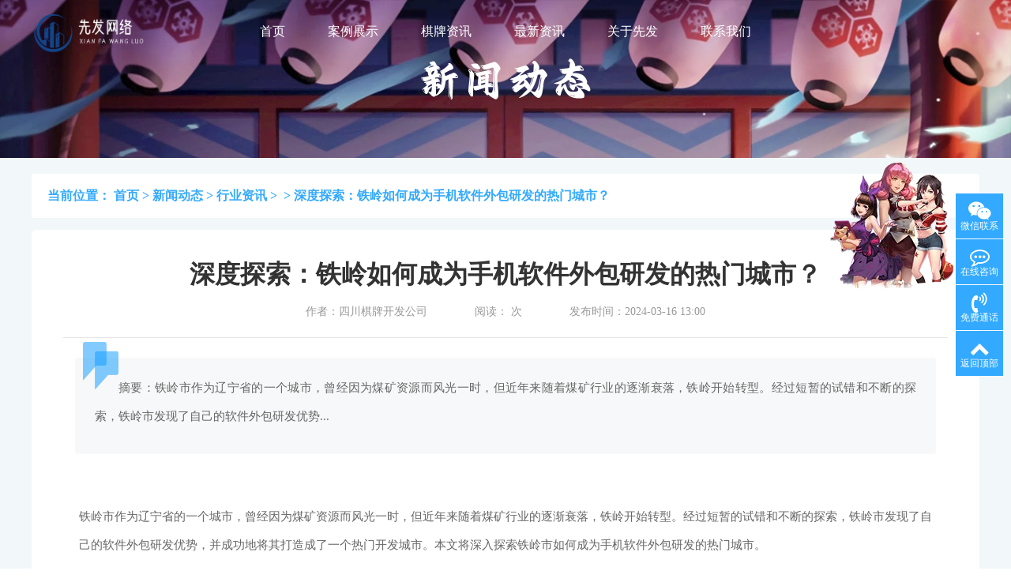

--- FILE ---
content_type: text/html
request_url: https://www.fysfzk.com/hyzx/8030.html
body_size: 7018
content:
<!DOCTYPE html><html><head><meta http-equiv="Content-Type" content="text/html; charset=utf-8" />
<meta http-equiv="X-UA-Compatible" content="IE=edge">
<meta name="viewport" content="width=device-width, user-scalable=no, initial-scale=1.0, maximum-scale=1.0, minimum-scale=1.0" />
<title>深度探索：铁岭如何成为手机软件外包研发的热门城市？_广东先发网络</title>
<meta name="keywords" content="城市经济发展,移动互联网产业,人才引进和培养,技术创新与转型" />
<meta name="description" content="铁岭市作为辽宁省的一个城市，曾经因为煤矿资源而风光一时，但近年来随着煤矿行业的逐渐衰落，铁岭开始转型。经过短暂的试错和不断的探索，铁岭市发现了自己的软件外包研发优势" />
<link rel="stylesheet" type="text/css" href="/static/css/jquery.running.css" />
<link rel="stylesheet" type="text/css" href="/static/css/font-awesome.min.css" />
<link rel="stylesheet" type="text/css" href="/static/css/swiper.min.css" />
<link rel="stylesheet" type="text/css" href="/static/css/style.css" />
<meta property="bytedance:published_time" content="2024-03-16 13:00" />
<meta property="bytedance:lrDate_time" content="2024-03-16 13:00" />
<meta property="bytedance:updated_time" content="2024-03-16 13:00" />
</head>
<body>
<!--顶部开始-->
<div class="seotopseo_A5MzI4Nj head">
<div class="seotopseo_FlZGRiZT auto">
<a href="https://fysfzk.com/" class="seotopseo_M1M2E1Y2 hd_logo">
<img src="/static/picture/xianfa_logo.png" alt="棋牌游戏开发公司" class="seotopseo_A0Nzg3ND img" /></a>
<div class="hd_nav">
<li class="seotopseo_Q1NDBkMj cur">
<a href="https://fysfzk.com/"  class="seotopseo_BlMThhNG current">首页</a></li>
<li><a href="/anli/"   title="地方热门游戏开发案例" target="_self" >案例展示</a></li>
      <li><a href="/qpzx/" target="_self">棋牌资讯</a> </li>
            <li><a href="/hyzx/" target="_self">最新资讯</a> </li>
<li><a href="/gywm/" target="_self" >关于先发</a></li>
<li><a href="/lxwm/" target="_self" >联系我们</a></li>
</div>
<em class="sj_menu"></em>

</div>

</div>


<!--顶部结束-->



<div class="seotopseo_E4ZmQ3OW Kkinner_banner"><img src="/static/picture/seo_wzy.webp" alt="" class="seotopseo_IxYWUwN2 img" /></div>
<div class="main Kkmar_main arc_main">
<div class="seotopseo_ZmOWQxZj auto clearfix">
<div class="seotopseo_NkYjg3Yj Kkmar_r fr" style="width: 100%;">
<!-- 导航 -->
<div class="seotopseo_FlODgzOD Kkmar_top clearfix">
<div class="seotopseo_Y4OWVlMD lbox fl">
<h1 class="seotopseo_A4Zjg5Y2 title">当前位置： <a href='https://fysfzk.com/'>首页</a> > <a href='https://fysfzk.com/xwgg/'>新闻动态</a> > <a href='https://fysfzk.com/hyzx/'>行业资讯</a> >   > <a href="https://fysfzk.com/hyzx/8030.html">深度探索：铁岭如何成为手机软件外包研发的热门城市？</a></h1></div>
<!-- 文章页LOGO -->
<div class="seotopseo_JkOTAyMW rbox fr"><img src="/static/picture/dqwzt.webp" alt="" class="seotopseo_ljODYxZD img img_hover" /></div></div>

<!-- 标题 -->
<div class="arc_content"><h1 class="seotopseo_A4Zjg5Y2 title">深度探索：铁岭如何成为手机软件外包研发的热门城市？</h1>
<div class="seotopseo_VmYzcyN2 tag"><span>作者：四川棋牌开发公司</span><span>阅读：<script src="https://fysfzk.com/plus/count.php?view=yes&aid=8030&mid=1" type='text/javascript' language="javascript"></script> 次</span><span>发布时间：2024-03-16 13:00</span></div>

<!-- 文章描述 -->
<div class="seotopseo_MxZWQ4MD editbox" id="maximg" style="float:right;"><div class="seotopseo_JiZTg4YT description"><div class="seotopseo_JlZGE2Ym detail"><p>摘要：铁岭市作为辽宁省的一个城市，曾经因为煤矿资源而风光一时，但近年来随着煤矿行业的逐渐衰落，铁岭开始转型。经过短暂的试错和不断的探索，铁岭市发现了自己的软件外包研发优势...</p></div>
<i class="seotopseo_g4MTY1M2 flag"></i></div>

<!-- 文章内容 --><article class="seotopseo_Q2ZGU0YT articleDetailGroup" id="message">　<p>铁岭市作为辽宁省的一个城市，曾经因为煤矿资源而风光一时，但近年来随着煤矿行业的逐渐衰落，铁岭开始转型。经过短暂的试错和不断的探索，铁岭市发现了自己的软件外包研发优势，并成功地将其打造成了一个热门开发城市。本文将深入探索铁岭市如何成为手机软件外包研发的热门城市。</p>
<p><img src='/uploads/allimg/20240316/1710565245230_0.jpg' alt='深度探索：铁岭如何成为手机软件外包研发的热门城市？'/></p>
<p>1. 背景介绍</p>
<p>在20世纪80年代末90年代初的时候，铁岭市作为一个煤矿城市曾经风光一时，煤矿资源带来了极高的盈利。但是，随着煤矿资源的逐渐枯竭，铁岭市的经济遇到了巨大的挑战。经过一段时间的调整和摸索，铁岭市发现了自己在软件外包研发方面的极大潜力，并开始引导大量的人才和企业进驻铁岭市进行研发。</p>
<p>2. 政策扶持</p>
<p>铁岭市政府意识到了软件外包研发带来的重要性，因此，政府采取了一系列积极的措施来扶持和鼓励软件外包研发。比如，政府出台了多项政策来支持软件外包企业，如优惠税收政策、人才引进政策等。政府还特别成立了软件产业专项工作组，制定了具体的产业规划和计划，以推动软件产业的发展。</p>
<p>3. 科技人才支持</p>
<p>铁岭市积极引导大量软件技术人才进驻，建立了一批高水平的软件技术团队。同时，铁岭市政府还投入大量的资金，支持人才培养和科技创新。以此为基础，铁岭市可以快速响应市场需求，提供优质的软件服务。</p>
<p>4. 生态环境和交通设施</p>
<p>铁岭市在软件外包研发方面，围绕着软件开发、测试、数据中心等核心领域，综合规划、化解矛盾，形成了一个开放、合作、创新的生态环境。同时，铁岭市拥有便利的交通运输条件，具有优越的地理位置优势，轨道交通和高速公路等发达交通网络，方便企业的商务出行。</p>
<p>5. 发展前景和创新机遇</p>
<p>自从铁岭市开始引导软件外包研发以来，几年时间铁岭市已经明显成为了一个重要的软件外包开发城市。铁岭市甚至成为了中国北方较为优质的软件研发中心。随着人才的引进，技术的迅速提升，软件外包研发的市场需求也不断增大，一个较为完备的软件外包研发生态体系已经建立，铁岭市的软件产业有着良好发展前景，也值得更多投资者的关注。</p>
<p><img src='/uploads/allimg/230923/1-230923161411923-lp.png' alt='_深度探索：铁岭如何成为手机软件外包研发的热门城市？_深度探索：铁岭如何成为手机软件外包研发的热门城市？'/></p>
<p>可以说，铁岭市在不断探索和实践中，找到了适合自身的发展模式，成功地打造成了一个重要的软件外包研发城市。通过政府扶持、科技人才支持、生态环境和交通设施等多方面优势，铁岭市正在加速迈进软件外包研发的新时代，未来的发展潜力非常大。</p>
<p>本文将深度探讨铁岭市如何成为手机软件外包研发的热门城市。从城市背景、政策优势、人才储备等方面入手，分析了铁岭市发展软件外包研发的历程和现状，并预测未来发展趋势。铁岭市通过引进外资企业，推行政策，培育人才等方式，取得了显著成效，成为国内手机软件外包研发中的佼佼者。</p>
<p>1. 城市背景分析</p>
<p>铁岭市位于辽宁省东南部，距离省会沈阳市140公里，地理位置优越，交通便利。铁岭市拥有悠久的历史和文化底蕴，是辽西地区重要的文化中心。同时，铁岭市工业基础雄厚，农业资源丰富，生态环境良好，为软件外包研发提供了相对优越的条件。</p>
<p>2. 政策优势分析</p>
<p>近年来，辽宁省和铁岭市相继出台了一系列扶持软件产业发展的优惠政策。例如，对软件产业的税收、土地、资金等方面给予减免和补助。这些政策的出台，大大降低了软件产业的门槛，吸引了大量的外资企业和优秀人才，推动了铁岭市软件外包研发的快速发展。</p>
<p>3. 人才储备分析</p>
<p>铁岭市拥有丰富的人才资源，大量的高校和科研机构为铁岭市软件外包研发提供了强有力的人才保障。同时，铁岭市优化营商环境，出台政策鼓励创新创业，激发了年轻人的创新热情。这些举措为铁岭市软件外包研发的人才储备提供了充分的保障。</p>
<p>4. 发展现状分析</p>
<p>目前，铁岭市的软件产业发展已经初步形成了以手机软件研发为主要方向的产业链条。多家知名软件外包企业相继落户铁岭市，形成了以软件外包为主要业务的产业聚集区。同时，铁岭市政府积极支持本地软件企业的发展，推动本土品牌的崛起。</p>
<p>5. 未来趋势展望</p>
<p>展望未来，铁岭市软件外包研发仍将保持快速发展的势头。铁岭市政府将进一步出台支持政策，扩大软件外包研发的规模和影响力。同时，随着人工智能等技术的不断革新和普及，铁岭市软件外包研发将进一步向智能化、自主化方向发展。</p>
<p>综上所述，铁岭市通过引进外资企业，推出政策扶植，培育人才等多种方式，成功地打造了手机软件外包研发的热门城市。随着铁岭市软件产业的快速发展，铁岭市也将为软件外包研发领域的发展贡献更大的力量。</p></article>



<!-- 标签 --><div class="seotopseo_VjOTBmZm tagGroup">
					<a href="https://fysfzk.com/tags.php?/%E6%B7%B1%E5%BA%A6%E6%8E%A2%E7%B4%A2%EF%BC%9A%E9%93%81%E5%B2%AD%E5%A6%82%E4%BD%95%E6%88%90%E4%B8%BA%E6%89%8B/"  class="seotopseo_JhNTk5MT tag" >深度探索：铁岭如何成为手</a> 
					 </div>



<!-- 文章底部展示 -->
<div class="seotopseo_cyMDM5ZT wzdbGroup"><li>本文链接：https://fysfzk.com/hyzx/8030.html</li><br><li>本文由
四川棋牌开发公司小编，整理排版发布，转载请注明出处。部分文章图片来源于网络，如有侵权，请与先发网络联系删除。</li></div>
<div class="seotopseo_E4ZDE2OG lineGroup">
</div>
</div>
<!-- 上下篇 -->
<div class="seotopseo_E1NzJjYT pagenav clearfix"><li class="seotopseo_E0MDZkNT prev"></li><li class="seotopseo_NlOGM0Nj next">上一篇：<a href='https://fysfzk.com/hyzx/8029.html'>探访浦东新软件高级研发：打造国际领先的科技创新中心</a> </li></div></div>


<!-- 相关推荐 -->
<div class="seotopseo_hhYTNjND Kkarc_rela"><h5 class="seotopseo_A4Zjg5Y2 title">相关推荐</h5><ul class="seotopseo_FjYjBjYT Kkarc_rela_list clearfix">


  
  



</ul></div></div></div></div>


<!--页尾开始-->
<div class="seotopseo_VjNGJiNT footer">
<div class="seotopseo_FlZGRiZT auto">
<div class="seotopseo_dlYzk1ND footer_t clearfix"><p class="seotopseo_kyNDhjYz yq_p">友情链接：</p></div>
<div class="seotopseo_JlYjgwMG footer_b">
<p class="kkcms_a19df6 font">
      快速导航：<a rel="nofollow" style="color: #079eff;" href="">首页</a>&nbsp;|&nbsp;      <a style="color: #079eff;" href="/anli/" target="_self" class="kkcms_458418 lk" rel="nofollow">案例展示</a>&nbsp;|&nbsp;
            <a style="color: #079eff;" href="/qpzx/" target="_self" class="kkcms_458418 lk" rel="nofollow">棋牌资讯</a>&nbsp;|&nbsp;
            <a style="color: #079eff;" href="/hyzx/" target="_self" class="kkcms_458418 lk" rel="nofollow">最新资讯</a>&nbsp;|&nbsp;
                  </p>
   <p class="kkcms_a19df6 font">广东先发网络 Copyright © 2008-2025（fysfzk.com）版权所有&nbsp;|&nbsp;备案号：<a href="https://beian.miit.gov.cn/" rel="nofollow" target="_blank">湘ICP备2023021219号-1</a></p>
      <p>公司地址：龙岗区园山街道保安社区贤达会展中心A1807 | 业务热线：<a href="tel:13149924669" rel="nofollow" target="_blank">131-4992-4669</a>&nbsp;|&nbsp;
      <a href="https://www.fysfzk.com/sitemap.txt" target="_blank">蜘蛛地图</a>&nbsp;|&nbsp;
      <a href="https://www.fysfzk.com/sitemap.xml" target="_blank">网站地图</a>
      
      </p>
</div>



</div>
</div>
<!--页尾结束-->
<!--头条自动收录-->
<script>
(function(){
var el = document.createElement("script");
el.src = "https://lf1-cdn-tos.bytegoofy.com/goofy/ttzz/push.js?b3684d421f0a9385b3962c1d454a0484352a4fedfe0dc5f8bf46a11d30569a2ffd9a9dcb5ced4d7780eb6f3bbd089073c2a6d54440560d63862bbf4ec01bba3a";
el.id = "ttzz";
var s = document.getElementsByTagName("script")[0];
s.parentNode.insertBefore(el, s);
})(window)
</script>
<!--百度统计-->
<script>
var _hmt = _hmt || [];
(function() {
  var hm = document.createElement("script");
  hm.src = "https://hm.baidu.com/hm.js?266c216e40804d53712dc35aa1b76d81";
  var s = document.getElementsByTagName("script")[0]; 
  s.parentNode.insertBefore(hm, s);
})();
</script>



<script type="text/javascript" src="/static/js/jquery-1.8.3.min.js"></script>
<script type="text/javascript" src="/static/js/common.js"></script>
<script type="text/javascript" src="/static/js/jquery.running.min.js"></script>
<script type="text/javascript" src="/static/js/jquery.imgscroll.min.js"></script>

<!-- 在线客服 -->
<div class="seotopseo_MzMDZlMT online d-none d-md-block"><dl><dt style="width:200px;"><h3><i class="seotopseo_EzYTQxZm fa fa-weixin" aria-hidden="true"></i>微信二维码 <span class="seotopseo_VmYzkwNm remove"><i class="seotopseo_NiNmE5Mz fa fa-remove"></i></span></h3><p><img src="/static/picture/wx.webp" width="100%"></p><p style="font-size:20px;color:red;margin:10px 0;text-align: center">clwl6868</p><p style="text-align: center">长按复制微信号,添加好友</p></dt><dd><i class="seotopseo_EzYTQxZm fa fa-weixin" aria-hidden="true"></i></dd><dd>微信联系</dd></dl><dl><dt style="width:150px;"><h3><i class="seotopseo_dmMDUzYz fa fa-commenting-o"></i>在线咨询 <span class="seotopseo_VmYzkwNm remove"><i class="seotopseo_NiNmE5Mz fa fa-remove"></i></span></h3><p><a target="_blank" rel="nofollow" href="http://tool.gljlw.com/qq/?qq=2314288617"><img border="0" src="/static/picture/qq.webp" alt="点击这里给我发消息" title="点击这里给我发消息" />QQ客服专员</a></p><br><p><a target="_blank" rel="nofollow" href="tel:17318081925"><img border="0" src="/static/picture/phone.webp" alt="点击这里给我发消息" title="点击这里给我发消息" />电话客服专员</a></p><br></dt><dd><i class="seotopseo_dmMDUzYz fa fa-commenting-o"></i></dd><dd>在线咨询</dd></dl><dl><dt style="width:300px;"><h3><i class="seotopseo_EzNzY3MT fa fa-volume-control-phone"></i>免费通话 <span class="seotopseo_VmYzkwNm remove"><i class="seotopseo_NiNmE5Mz fa fa-remove"></i></span></h3><br><p>24h咨询☎️：<a target="_blank" rel="nofollow" href="tel:13149924669">13149924669</a></p><br><p>🔺🔺 棋牌游戏开发24H咨询电话 🔺🔺</p></dt><dd><i class="seotopseo_liYmE2OT fa fa-volume-control-phone" aria-hidden="true"></i></dd><dd>免费通话</dd></dl><dl class="seotopseo_VlYTM2YT scroll-top"><dd><i class="seotopseo_M4OTVlND fa fa-chevron-up"></i></dd><dd>返回顶部</dd></dl></div>

<!-- 百度时间因子 -->
<script type="application/ld+json"> 
{ "@content": "https://ziyuan.baidu.com/contexts/cambrian.jsonld", "@id": "https://fysfzk.com/hyzx/8030.html", "appid": "", "title": "深度探索：铁岭如何成为手机软件外包研发的热门城市？", "images": ["[field:imgsrc/]"], 
"description": "铁岭市作为辽宁省的一个城市，曾经因为煤矿资源而风光一时，但近年来随着煤矿行业的逐渐衰落，铁岭开始转型。经过短暂的试错和不断的探索，铁岭市发现了自己的软件外包研发优势", "pubDate": "2024-03-16 13:00", "upDate": "2024-03-16 13:00", "lrDate": "2024-03-16 13:00" } </script>

  
<!-- 头条收录 --> 
<script>
(function(){
var el = document.createElement("script");
el.src = "https://lf1-cdn-tos.bytegoofy.com/goofy/ttzz/push.js?171e3a45b1d69618d09b62518c81b7107991cc1ed11bf34132b851984d3f927c3871f0d6a9220c04b06cd03d5ba8e733fe66d20303562cd119c1d6f449af6378";
el.id = "ttzz";
var s = document.getElementsByTagName("script")[0];
s.parentNode.insertBefore(el, s);
})(window)
</script>  
<!-- 百度统计 -->

<!-- 百度统计结束 -->


<!-- 在线客服 -->

<script type="text/javascript" src="/static/js/wow.min.js"></script>
<script type="text/javascript" src="/static/js/aoyun.js"></script>
<script type="text/javascript">$(function() { imgScroll.rolling({ name: 'g1', width: '100%', height: '30px', direction: 'top', speed: 50, addcss: true }); imgScroll.rolling({ name: 'g2', width: '100%', height: '30px', direction: 'top', speed: 50, addcss: true }); imgScroll.rolling({ name: 'g3', width: '100%', height: '30px', direction: 'top', speed: 50, addcss: true }); })</script></body></html><script>// 选择tagtagsItems = $(".entry-tag a");//tag标签页随机样式for (var i = 0; i < tagsItems.length; i++) {tagsItems.eq(i).css({"color": "#" + randomColor(),"fontSize": parseInt(Math.random() * 20 + 6) + "px","margin": "0 " + parseInt(getRandom(10, 20)) + "px" + " 0 " + parseInt(getRandom(0, 10)) + "px"});}function getRandom(max, min) {return Math.random() * (max - min) + min;}function randomColor() {var color = Math.ceil(Math.random() * 16777215).toString(16);while (color.length < 6) {color = "0" + color;}return color;}function getPercent(num, arr) {var sum = 0;var percent = 50;for (var i = 0; i < arr.length; i++) {if (parseInt(arr[i])) {sum += arr[i];}}switch (sum) {case 0:percent = 50;break;default:percent = num / sum * 100;break;}return percent + "%";}</script><script> $(".articleDetailGroup a").each(function(){ var articleHref = $(this).attr("href").split('/')[2]; if(articleHref != window.location.host){ $(this).attr("target","_blank","rel","external nofollow"); }; }); $(function(){ var tags = $(".tagGroup .tag"); tags.each(function(){ var r = Math.floor(Math.random()*255); var g = Math.floor(Math.random()*255); var b = Math.floor(Math.random()*255); $(this).css("background-color","rgb(" + r +"," + g +"," + b + ")"); }) }); $(function(){ var tags = $(".tagitem"); tags.each(function(){ var r = Math.floor(Math.random()*255); var g = Math.floor(Math.random()*255); var b = Math.floor(Math.random()*255); $(this).css("background","rgb(" + r +"," + g +"," + b + ")"); }) });</script>

--- FILE ---
content_type: text/css
request_url: https://www.fysfzk.com/static/css/jquery.running.css
body_size: 479
content:
/* AB模板网 整站模板下载 */
/* 模板：Www.AdminBuy.Cn */
/* 仿站：Fang.AdminBuy.Cn */
/* 素材：Sc.AdminBuy.Cn */
/* js特效：js.AdminBuy.Cn */
/* 在线工具 Tool.Adminbuy.Cn */
/* QQ：9490489 */
.pie{ width: 120px; height: 120px;  border-radius: 50%; background: #e95549; position:relative; margin-top:20px; }
.pieLeftInner,
.pieRightInner { width:120px; height:120px; background-color:#e5e5e5; border-radius:100px; position:absolute; }
.pieLeftInner { clip:rect(0px,120px,120px,60px); -o-transform:rotate(0deg); -moz-transform:rotate(0deg); -webkit-transform:rotate(0deg);  }
.pieRightInner { clip:rect(0px,60px,120px,0px); -o-transform:rotate(0deg); -moz-transform:rotate(0deg); -webkit-transform:rotate(0deg);  }
.pieLeft,
.pieRight { width:120px; height:120px; position:absolute; z-index:1; }
.pieLeft { clip:rect(0px,120px,120px,60px); }
.pieRight { clip:rect(0px,60px,120px,0px); }
.pieInner { width:80px; height:80px; margin:20px 0 0 20px; background-color:#fff; border-radius:100px; position:absolute; z-index:1; text-align:center; line-height:80px; font-size:24px; font-weight:bold; color:#e25a4a; font-family:"微软雅黑", "黑体";}

/*prograss*/
.prograss{
	background:#eee; height:15px; width:80%; position:relative; border-radius:2px; margin-top:10px;
}
.prograss .bar{
	background:#e95549; height:100%; width:10%; border-radius:2px 0 0 2px;
}
.prograss_bar_yellow{
	background:#f8b757 !important;
}

--- FILE ---
content_type: text/css
request_url: https://www.fysfzk.com/static/css/style.css
body_size: 16879
content:
@font-face
{font-family: pingfang;
src: url('../fonts/pingfang.ttf')}
body,input,h1,h2,h3,h4,h5,h6,p,textarea,table,div,ul,li,select{font-family:Microsoft YaHei;margin:0;padding:0;color:inherit;    line-height: 1;}
img{border:0;display: inline-block;max-width:100%;vertical-align: middle;}
.fl{float:left;}
.fr{float:right;}
ul,li{ list-style:none; }
a{ text-decoration:none; color:inherit;}
a:hover{color:inherit;}
:focus{outline:none!important;border-color:inherit;}
.clearfix{*zoom: 1;}
.clearfix:before,.clearfix:after
{display: table;line-height: 0;content: "";}
.clearfix:after{clear: both;}
table{border-collapse:collapse;border-spacing:0;width:100%}
h3,h4,h5,h6{font-weight: normal;}
.auto{width: 1000px;margin:0 auto;}
em,i{font-style:normal;}
*{box-sizing:border-box;}
input[type="button"], input[type="submit"], input[type="reset"],input[type="text"] {-webkit-appearance: none;}
input[type="button"]{border:none;}
textarea {  -webkit-appearance: none;}  
:hover{transition: all .2s;}
.img_hover_wrap{overflow: hidden;}
.img_hover{transition: all .3s;}
.img_hover:hover{transform: scale(1.05,1.05);}
.img_traslate{transition: all .3s;}
.img_traslate:hover{transform: translateY(-10px);}
.img_rotate{transition: all .3s;}
.img_rotate:hover{transform:rotate(-360deg);}
.bold{font-weight: bold;}
.center{text-align: center;}
.img{width: 100%;display: block;}
.ellipsis{overflow: hidden;text-overflow:ellipsis;white-space: nowrap;}
.ele{position:relative;}
.ele:before,.ele:after{content:'';position:absolute;display: block;}
.ipt{display: block;border:none;}
.ipt_button{cursor: pointer;}
.Kkitem_scale .icon{transition: all .3s;}
.Kkitem_scale:hover .icon{transform: scale(1.05,1.05);}
.auto{width: 1200px;margin:0 auto;}
.btn{display: block;text-align: center;}
.button_gradient{background:#00a1fd;background: -webkit-gradient(linear, left top, right bottom, from(#00a1fd), to(#00e4f4)); background: -moz-linear-gradient(top,  #00a1fd,  #00e4f4); filter:progid:DXImageTransform.Microsoft.gradient(startColorstr='#00a1fd', endColorstr='#00e4f4');}
.c_pink{color: #ff006c;}
.c_green{color: #00cd6f;}
.c_blue{color: #199fff;}
.c_org{color: #ff5722;}
.white_bg{background: #fff;}
/*头部*/
.head{position:fixed;width: 100%;left: 0;top: 0;z-index:100;padding:10px 0;height: 80px;}
.inner_head{background: #fff;}
.inner_head .hd_nav li{color: #333333;}

.hd_logo{position:absolute;top: 10px;left: 2%;}
.hd_logo .img{height: 60px;width: auto;}
.hd_btns{position:absolute;top: 20px;right: 1%;}
.hd_btns .lk{display: block;float: right;width: 100px;height: 40px;text-align: center;line-height: 40px;border:1px solid #33aaff;border-radius:3px;font-size: 16px;margin-left: 30px;}
.hd_btns .login{color: #fff;background: #33aaff;}
.hd_btns .reg{color: #33aaff;}
.hd_btns .lk:hover{box-shadow:0 0 5px #33aaff;}

.hd_center{font-size: 15px;color: #fff;line-height: 50px;top: 15px;}
.hd_center .hdimg{width: 50px;height: 50px;border-radius:50%;border:2px solid #fff;margin-right: 10px;}

.hd_nav{text-align: center;padding:10px 0;}
.hd_nav li{display: inline-block;font-size: 16px;color: #fff;line-height: 40px;margin:0 25px;}
.hd_nav li:hover,.hd_nav li.cur{color: #fff;}

.inner_head{box-shadow:0 0 10px #eee;}


/*底部*/
.foot{background: #2d3040;padding:15px 0;font-size: 13px;color: rgba(255,255,255,.4);text-align: center;    line-height: 24px;}



/*在线客服*/
.online p{
    font-size: 14px;
    font-weight: 400;
    line-height: 1.5;
    color: #212529;
    text-align: left;
}
.online dl,.online dd,.online dt{
    padding: 0;
    margin: 0;
}
.online {
    position: fixed;
    bottom: 243px;
    right: 10px;
    width: 60px;
    z-index: 999;
    color: #999;
}
.online a {
    color: #666;
}
.online a:hover {
    text-decoration: none;
}
.online dl {
    background: #33aaff;
    padding: 10px 5px;
    margin-bottom: 1px;
    position: relative;
}
.online dl dd {
    color: #fff;
    text-align: center;
    font-size: 12px;
    cursor: pointer;
}
.online dl dd i {
    font-size: 25px;
}
.online dl:hover {
    background: #1781bd;
}
.online dl dt {
    position: absolute;
    top: 0;
    right: 60px;
    background: #fff;
    border: 1px solid #ccc;
    z-index: 9999;
    display: none;
    padding: 10px 15px;
    font-weight: normal;
}
.online dl dt h3 {
    display: block;
    font-size: 16px;
    color: #666;
    border-bottom: 1px solid #ccc;
    padding-bottom: 5px;
}
.online dl dt h3 i {
    margin-right: 5px;
}
.online dl dt h3 span {
    float: right;
    cursor: pointer;
}
.online dl dt input {
    border: 1px solid #ccc;
    border-radius: 5px;
    margin-top: 15px;
    height: 40px;
    line-height: 40px;
    padding: 3px 5px;
    width: 100%;
}
.online dl dt button {
    margin: 10px 0;
    border: none;
    border-radius: 5px;
    width: 100%;
    font-size: 18px;
    height: 40px;
    line-height: 40px;
    background: #28a7e1;
    color: #fff;
    cursor: pointer;
}

/*营销学院*/
.Kkmar_main{padding:20px 0 50px;background: #f2f7fa;}
.mar_l{width: 240px;}
.mar_l li{padding:0 10px;height: 70px;margin-bottom: 5px;}
.mar_l li a{display: block;height: 70px;font-size: 20px;color: #666666;line-height: 70px;background-repeat:no-repeat;background-position:45px center;background-size:30px;padding-left: 95px;background-color:#fff;}
.mar_l li.school a{background-image: url(../images/mar_02.png);}
.mar_l li.activity a{background-image:url(../images/mar_03.png);}
.mar_l li.help a{background-image:url(../images/mar_04.png);}

.mar_l li.about a{background-image:url(../images/contact_03.png);}
.mar_l li.process a{background-image:url(../images/contact_04.png);}
.mar_l li.contact a{background-image:url(../images/contact_05.png);}

.mar_l li:hover,.mar_l li.cur{background: url(../images/mar_05.jpg) no-repeat center;background-size:cover;transition: all 0s;}
.mar_l li:hover a,.mar_l li.cur a{background-color:transparent;color: #fff;transition: all 0s;}
.mar_l li.school:hover a,.mar_l li.school.cur a{background-image: url(../images/mar_02-1.png);}
.mar_l li.activity:hover a,.mar_l li.activity.cura{background-image:url(../images/mar_03-1.png);}
.mar_l li.help:hover a,.mar_l li.help.cura{background-image:url(../images/mar_04-1.png);}

.mar_l li.about:hover a,.mar_l li.about.cur a{background-image:url(../images/contact_03-1.png);}
.mar_l li.process:hover a,.mar_l li.process.cur a{background-image:url(../images/contact_04-1.png);}
.mar_l li.contact:hover a,.mar_l li.contact.cur a{background-image:url(../images/contact_05-1.png);}

.Kkmar_r{width: 950px;}
.Kkmar_list{padding-bottom: 20px;}
.Kkmar_list .Kkitem{padding: 20px;background: #fff;margin-bottom: 10px;border-radius:4px;}
.Kkmar_list .imgbox{width: 220px;height:auto;border-radius:8px;}
.Kkmar_list .info{width: 665px;}
.Kkmar_list .title{display: block;font-size: 20px;color: #333333;}
.Kkmar_list .brief{font-size: 14px;color: #888888;line-height: 24px;margin-top: 25px;}
.Kkmar_list .bot{margin-top: 30px;}
.Kkmar_list .tag{font-size: 14px;color: #999999;line-height: 20px;margin-right: 12px;}
.Kkmar_list .tag .icon{width: 20px;height: 20px;margin-right: 10px;}
.Kkmar_list .more{float: right;font-size: 14px;color: #199fff;line-height: 20px;}
.Kkmar_list .title:hover{color: #199fff;}
.Kkmar_list .more:hover{text-decoration: underline;}
.Kkmar_list .Kkitem:hover{box-shadow:0 0 20px #ddd;}

.pagelist{text-align: center;}
.pagelist li {  display: inline-block;}
.pagelist a{font-size: 14px;color: #9aabb8;width: 60px;height: 40px;border:1px solid #9aabb8;border-radius:4px;display: inline-block;margin:0 3px;text-align: center;line-height: 40px;}
.pagelist b{font-size: 14px;color: #9aabb8;width: 60px;height: 40px;border-radius:4px;margin:0 3px;text-align: center;line-height: 40px;}
.pagelist a.active,.pagelist a:hover{color: #fff;background: #199fff;border-color:#199fff;}
.pagelist li.active a{color: #fff;background: #199fff;border-color:#199fff;}
.pagelist a b {border:0px;}

.Kkmar_top{background: #fff;padding: 20px;margin-bottom: 15px;position:relative;}
.Kkmar_top .lbox{width: 100%;}
.Kkmar_top .title{font-size: 16px;color: #33aaff;font-weight: bold;}
.Kkmar_top .brief{font-size: 16px;color: #666666;line-height: 28px;margin-top: 15px;}
.Kkmar_top .rbox{width: 160px;position:absolute;top: -15px;right: 30px;}
.Kkmar_top .rbox .img{width: 100%;}

/*文章详情*/
.arc_main{background: url(../images/mar_13.jpg) no-repeat bottom center #f2f7fa;background-size:cover;}

.arc_content{background: #fff;padding:40px;border-radius:6px;}
.arc_content .title{font-size: 32px;color: #333333;text-align: center;}
.arc_content .tag{margin-top: 25px;font-size: 0;text-align: center;}
.arc_content .tag span{font-size: 14px;color: #999999;display: inline-block;margin:0 30px;}
.arc_content .tag .icon{width: 20px;height: 20px;margin-right: 5px;}
.arc_content .editbox{padding:25px 15px;border-top:1px solid #e5e5e5;margin-top: 25px;font-size: 15px;color: #666666;line-height: 36px;margin-bottom: 10px;}
.arc_content .editbox img{margin-bottom: 10px;}
.arc_content .editbox p{font-size: 15px;color: #666666;line-height: 36px;margin-bottom: 10px;}

.pagenav li{width: 50%;font-size: 15px;color: #888888;float: left;}
.pagenav li a{color: #079eff;}
.pagenav li.next{text-align: right;}
.pagenav li:hover a{color: #199fff;text-decoration: underline;}

.Kkarc_rela{background: #fff;padding:25px 30px;border-radius:6px;margin-top: 10px;}
.Kkarc_rela .title{font-size: 20px;color: #333333;border-left:4px solid #199fff;line-height: 20px;padding-left: 25px;}
.Kkarc_rela_list{border-top:1px solid #eee;margin-top: 20px;padding-top: 15px;}
.Kkarc_rela_list li{width: 50%;float: left;font-size: 15px;color: #888888;line-height: 40px;padding-left: 45px;background: url(../images/mar_12.jpg) no-repeat 30px center;background-size:4px;overflow:hidden;text-overflow:ellipsis;
white-space:nowrap; }
.Kkarc_rela_list li:hover{color: #199fff;}

/*联系我们*/
.contact_map{margin-top: 20px;border:2px solid #fff;}

.contact_info{background: #fff;border-radius:20px;padding:10px 0;box-shadow:0 0 10px #eee;}
.contact_info .title{font-size: 30px;color: #333333;font-weight: bold;text-align: center;line-height: 60px;}
.contact_info .box{text-align: center;padding:25px 0;border-top:1px solid #f0f0f0;}
.contact_info .box .tit{font-size: 22px;color: #4e8fec;margin-bottom: 5px;}
.contact_info .box li{font-size: 16px;color: #666666;line-height: 44px;}

/*首页*/

.KkTeam_banner{height: 100%;position: relative;}

.KkTeam_login{width: 340px;height: 420px;background: #fff;border-radius:15px;padding:20px 20px 50px;position:absolute;right: 20px;top: 50%;margin-top: -220px;}
.KkTeam_login .top{text-align: center;padding-top: 25px;}
.KkTeam_login .top .cn{font-size: 20px;color: #333333;}
.KkTeam_login .top .en{font-size: 12px;color: #999999;margin-top: 10px;text-transform: uppercase;}
.KkTeam_login .about_login:after{display: none;}
.KkTeam_login .about_login .login_form{padding-top: 20px;}
.KkTeam_login .close{background: url(../images/close.png) no-repeat center;background-size:cover;width: 16px;height: 16px;display: block;float: right;}

.KkTeam_login .about_in{padding-bottom: 0;}
.KkTeam_login .login_form{margin-top: 0;padding:30px 20px 55px;}
.KkTeam_login .login_form .row{padding: 0;;border-radius:6px;margin-bottom: 15px;overflow: hidden;border:none;}

.KkTeam_login .login_form .ipt_txt{padding-left: 45px;border:1px solid #ddd;border-radius:6px;font-size: 14px;}
.KkTeam_login .login_form .code{width: 150px;}
.KkTeam_login .login_form .imgcode{width: 100px;}
.KkTeam_login .login_form .imgcode img{height: 45px;}
.KkTeam_login .login_form .ipt_button{width: 100%;margin: 10px auto 0;border-radius: 8px;height: 44px;line-height: 44px;}

.KkTeam_top{width: 1200px;margin:0 auto;padding:60px 75px;border-radius:100px;background: #fff;box-shadow:0 0 20px #ddd;margin-top: -90px;position: relative;}
.KkTeam_top li{width: 262px;float: left;}
.KkTeam_top li .info{text-align: center;display: inline-block;}
.KkTeam_top .icon{margin-right: 20px;width: 56px;height: 56px;vertical-align: middle;display: inline-block;}
.KkTeam_top .num{font-size: 20px;color: #33aaff;}
.KkTeam_top .font{font-size: 16px;color: #666666;margin-top: 10px;}
.KkTeam_top .num span{font-size: 36px;}

/*.KkTeam_main{background: url(../images/kkteam_28.jpg) no-repeat center;background-size:cover;}*/

.KkTeam_seo{padding:70px 0 10px;background: url(../images/kkteam_33.jpg) no-repeat center bottom;background-size:cover;margin-top: 10px;}
.KkTeam_seo .title{font-size: 30px;color: #333333;text-align: center;}
.KkTeam_seo .smtit{font-size: 24px;color: #00bbfa;font-weight: bold;text-align: center;margin-top: 25px;}
.KkTeam_seo .brief{font-size: 16px;color: #888888;line-height: 30px;width: 1080px;margin:45px auto 0;}
.KkTeam_seo .detail{margin-top: 60px;}
.KkTeam_seo .detail .img{width: auto;margin:0 auto;}

.KkTeam_titbox{text-align: center;}
.KkTeam_titbox .en{font-size: 66px;color: #999999;text-transform: uppercase;opacity: .3;font-family: pingfang;}
.KkTeam_titbox .cn{font-size: 36px;color: #222222;margin-top: -35px;letter-spacing: 2px;}
.KkTeam_titbox .line{background: url(../images/syblue.webp) no-repeat center;background-size:cover;width: 30px;height: 4px;display: block;margin:25px auto 0;}
.KkTeam_titbox .sm{margin-top: 25px;font-size: 18px;color: #333333;font-weight: bold;text-align: center;}

.KkTeam_risk{padding:180px 0 130px;background: #ffffff;}
.KkTeam_risk .detail{margin-top: 75px;}
.KkTeam_risk .lbox{width: 530px;}
.KkTeam_risk .lbox li{margin-bottom: 10px;padding:15px;border-radius:6px;box-shadow:0 0 10px #ddd;background: #fff;}
.KkTeam_risk .lbox .icon{width: 90px;}
.KkTeam_risk .lbox .info{width: 360px;}
.KkTeam_risk .lbox .title{font-size: 24px;color: #333333;font-weight: bold;padding:5px 0 5px;}
.KkTeam_risk .lbox .desc{font-size: 16px;color: #999999;margin-top: 15px;}
.KkTeam_risk .rbox{width: 50%;}

.KkTeam_price{padding:80px 0 0;}
.KkTeam_price .list{margin-top: 80px;text-align: center;font-size: 0;}
.KkTeam_price .Kkitem{width: 25%;display: inline-block;}
.KkTeam_price .Kkitem .icon:before,.KkTeam_price .Kkitem .icon:after{width: 110px;height: 1px;display: block;background: #dfe2e6;content:'';top: 50%;position:absolute;}
.KkTeam_price .Kkitem .icon:before{left: -110px;}
.KkTeam_price .Kkitem .icon:after{right: -110px;}

.KkTeam_price .Kkitem .icon{width: 150px;height: 130px;display: block;margin:0 auto;background-repeat:no-repeat;background-position:center;background-size:cover;position:relative;}
.KkTeam_price .Kkitem .title{font-size: 24px;color: #333333;font-weight: bold;margin-top: 40px;}
.KkTeam_price .Kkitem .price{font-size: 30px;color: #079eff;margin:20px 0;}
.KkTeam_price .Kkitem .fz{font-size: 16px;color: #999999;}

.KkTeam_price .Kkitem_1 .icon{background-image: url(../images/seo_15nian1.webp);}
.KkTeam_price .Kkitem_2 .icon{background-image: url(../images/seo_15nian2.webp);}
.KkTeam_price .Kkitem_3 .icon{background-image: url(../images/seo_15nian3.webp);}
.KkTeam_price .Kkitem_4 .icon{background-image: url(../images/seo_15nian4.webp);}

.KkTeam_advan{padding:250px 0 50px;background: url(../images/seo_15nian5.webp) no-repeat top center;background-size:cover;}
.KkTeam_advan .list{margin-top: 80px;text-align: center;font-size: 0;}
.KkTeam_advan .Kkitem{width: 31.3%;margin:0 1%;border-radius:6px;box-shadow:0 0 10px #ddd;padding:70px 55px 0;height: 500px;display: inline-block;vertical-align: text-top;background: #fff;transition: all .3s;}
.KkTeam_advan .Kkitem .icon{width: 126px;height: 110px;display: block;margin:0 auto;background-repeat:no-repeat;background-position:center;background-size:cover;}
.KkTeam_advan .Kkitem .title{font-size: 30px;color: #333333;font-weight: bold;text-align: center;margin-top: 50px;}
.KkTeam_advan .Kkitem .sm_line{margin-top: 25px;background: url(../images/syblue.webp) no-repeat center;background-size:cover;width: 30px;height: 4px;display: block;margin:25px auto 0;}
.KkTeam_advan .Kkitem .desc{margin-top: 30px;font-size: 16px;color: #888888;line-height: 30px;}
.KkTeam_advan .Kkitem_1 .icon{background-image: url(../images/seo_zl1.webp);}
.KkTeam_advan .Kkitem_2 .icon{background-image: url(../images/seo_zl2.webp);}
.KkTeam_advan .Kkitem_3 .icon{background-image: url(../images/seo_zl3.webp);}
.KkTeam_advan .Kkitem:hover{background: #079eff;transform: scale(1.05,1.05);}
.KkTeam_advan .Kkitem:hover .title,.KkTeam_advan .Kkitem:hover .desc{color: #fff;}
.KkTeam_advan .Kkitem:hover .line{background: #fff;}

.KkTeam_customer{padding:135px 0 150px;background:#20243e;}
.KkTeam_customer .KkTeam_titbox .en{color: #fff;}
.KkTeam_customer .KkTeam_titbox .cn{color: #fff;}
.KkTeam_customer .list{margin-top: 70px;    font-size: 0;}
.KkTeam_customer .list li{width: 13.66%;border-radius:10px;text-align: center;display: inline-block;vertical-align: text-top;margin:0 1.5%;}
.KkTeam_customer .list .title{font-size: 16px;color: #ffffff;margin-top: 12px;}
.KkTeam_customer .list .en_tit{font-size: 16px;color: #999999;margin-top: 25px;text-transform: uppercase;}
.KkTeam_customer .list .sm_line{width: 40px;height: 8px;position:absolute;bottom: 0;left: 50%;margin-left: -20px;}

.KkTeam_case{padding:40px 0;}
.KkTeam_case .detail{margin-left: -2%;margin-top: 25px;}
.KkTeam_case .column{box-shadow:0 0 10px #ddd;border-radius:10px;width: 31.33%;margin-left: 2%;padding:20px 10px 10px;}
.KkTeam_case .column a:hover{text-decoration: underline;}

.KkTeam_case li{font-size: 0;}
.KkTeam_case li .words{width: 25%;}
.KkTeam_case li .website{width: 50%;}
.KkTeam_case li .rank{width: 25%;}
.KkTeam_case li span{font-size: 14px;color: #08a9ff;padding:5px 0;line-height: 20px;text-align: center;display: inline-block;vertical-align: middle;}
.KkTeam_case li.first{margin-bottom: 10px;}
.KkTeam_case li.first span{font-size: 16px;color: #333333;line-height: 35px;}
.KkTeam_case .column li:hover span{color: #079eff;}

.KkTeam_case .box{height: 200px;}




.KkTeam_media{padding:100px 0 115px;}
.KkTeam_media .list{margin:75px 0 0 0;font-size: 0;text-align: center;padding-bottom: 70px;position:relative;}
.KkTeam_media .list .Kkitem{/*margin-left: 25px;*//*width: 280px;*/height: 350px;border-radius:10px;overflow: hidden;position:relative;display: inline-block;vertical-align: text-top;}
.KkTeam_media .list .img{}
.KkTeam_media .list .title{position:absolute;width: 100%;left: 0;bottom: 0;font-size: 20px;color: #fff;font-weight: bold;line-height: 60px;background: rgba(7,158,255,.7);}
.KkTeam_media .swiper-container{position:initial;}
.KkTeam_media .swiper-pagination-bullet{width: 14px;height: 14px;margin:0 10px!important;}


.KkTeam_last{background: url(../images/seo_fw9.webp) no-repeat bottom center;background-size:cover;padding:0 0 110px;}
.KkTeam_ad{background: url(../images/seo_fw8.webp) no-repeat center;background-size:cover;padding:100px 0 140px;text-align: center;/*height: 400px;*/border-radius:25px;}
.KkTeam_ad .title{font-size: 36px;color: #333333;font-weight: bold;}
.KkTeam_ad .title .fz{font-size: 48px;color: #079eff;}
.KkTeam_ad .button{width: 250px;height: 50px;border-radius:25px;font-size: 16px;color: #fff;font-weight: bold;line-height: 50px;background:#08a9ff;background: -webkit-gradient(linear, left top, right bottom, from(#08a9ff), to(#326ce4)); background: -moz-linear-gradient(top,  #08a9ff,  #326ce4); filter:progid:DXImageTransform.Microsoft.gradient(startColorstr='#08a9ff', endColorstr='#326ce4');margin:60px auto 0;display: block;}
.KkTeam_ad .button:hover{box-shadow:0 0 10px #326ce4;}

.KkTeam_news{margin-top: 120px;}
.KkTeam_news .detail{margin:80px 0 0 -30px;}
.KkTeam_news .KkTeam_titbox .en{color: #fff;}
.KkTeam_news .KkTeam_titbox .cn{color: #fff;}
.KkTeam_news .column{margin-left: 30px;background: #fff;border-radius:10px;padding:40px 20px 20px;width: 380px;}
.KkTeam_news .column .t_tit{font-size: 24px;color: #333333;font-weight: bold;text-align: center;}
.KkTeam_news .column .line{background: url(../images/syblue.webp) no-repeat center;background-size:cover;width: 30px;height: 4px;display: block;margin:15px auto 0;}
.KkTeam_news .column .list{margin-top: 25px;}
.KkTeam_news .column li{position:relative;}
.KkTeam_news .column .tit{width: 60%;display: inline-block;font-size: 15px;color: #888888;overflow:hidden;text-overflow:ellipsis;
white-space:nowrap;line-height: 30px;}
.KkTeam_news .column .date{float: right;font-size: 13px;color: #999;line-height: 30px;}


.KkTeam_news .column li:before{content:'';display: inline-block;width: 5px;height: 5px;background: #079eff;border-radius:50%;vertical-align: middle;margin-right: 10px;float: left;margin-top: 15px;}
.KkTeam_news .column li:hover .tit,.KkTeam_news .column li:hover .date{color: #079eff;}

/*代理招募*/
.Kkdaili_banner{height: 100%;position:relative;}
.Kkdaili_banner a{display: block;position:absolute;top: 0;bottom: 0;left: 0;right: 0;}

.Kkdaili_banner .auto{position:relative;height: 100%;}
.Kkdaili_banner_bot{position:absolute;width: 100%;left: 0;bottom:10px;}
.Kkdaili_banner_bot li{width: 33.3%;float: left;}
.Kkdaili_banner_bot .icon{margin-right: 20px;float: left;width: 80px;height: 80px;}
.Kkdaili_banner_bot .font{font-size: 18px;color: #fff;margin-top: 10px;}
.Kkdaili_banner_bot .num{font-size: 36px;color: #00cef7;margin-top: 12px;}
.Kkdaili_main{/*background: url(../images/kkteam_27.jpg) no-repeat center;background-size:cover;*/}
.Kkdaili_plan .title{font-size: 30px;color: #222222;font-weight: bold;text-align: center;}
.Kkdaili_plan .breif{font-size: 16px;color: #888888;line-height: 30px;text-align: center;margin-top: 35px;}
.Kkdaili_plan .list{margin-top: 25px;text-align: center;}
.Kkdaili_plan .list li{font-size: 16px;color: #333333;font-weight: bold;background: url(../images/gou.webp) no-repeat left center;background-size:20px;padding-left: 25px;display: inline-block;vertical-align: middle;margin:0 15px;line-height: 20px;}

.Kkdaili_titbox{text-align: center;}
.Kkdaili_titbox .en{font-size: 66px;color: rgba(153,153,153,.3);font-family: 'pingfang';text-transform: uppercase;}
.Kkdaili_titbox .cn{font-size: 36px;color: #222222;margin-top: -32px;letter-spacing: 2px;}
.Kkdaili_titbox .line{background: url(../images/jmblue.webp) no-repeat center;background-size:cover;width: 40px;height: 3px;display: block;margin:25px auto 0;}

.Kkdaili_tenants{padding:50px 0 50px;}
.Kkdaili_tenants .list{margin:10px 0 0 -2%;}
.Kkdaili_tenants .Kkitem{width: 22.3%;border-radius:6px;float: left;margin-left: 2%;min-height:182px;background: #fff;box-shadow:0 0 10px #ddd;}
.Kkdaili_tenants .Kkitem .title{font-size: 22px;color: #333333;font-weight: bold;line-height: 45px;}
.Kkdaili_tenants .Kkitem .ico{display: inline-block;vertical-align: middle;margin-right: 10px;}
.Kkdaili_tenants .Kkitem .ico_hover{display: none;}
.Kkdaili_tenants .Kkitem .breif{font-size: 18px;color: #079eff;line-height: 26px;}
.Kkdaili_tenants .Kkitem:hover .ico_hover{display: inline-block;}
.Kkdaili_tenants .Kkitem:hover .ico_mr{display: none;}
.Kkdaili_tenants .Kkitem:hover .title{color: #fff;}
.Kkdaili_tenants .Kkitem:hover .breif{color: #fff;}
.Kkdaili_tenants .Kkitem:hover{background: #079eff;}

.Kkdaili_prospect{padding:50px 0;}
.Kkdaili_prospect .detail{margin-top: 85px;}
.Kkdaili_prospect .imgbox{width: 580px;}
.Kkdaili_prospect .info{width: 600px;padding:0 35px 0 15px;}
.Kkdaili_prospect .info li{margin-bottom: 25px;}
.Kkdaili_prospect .info .icon{width: 54px;height: 54px;}
.Kkdaili_prospect .info .txt{width: 465px;padding-top: 10px;}
.Kkdaili_prospect .info .title{font-size: 20px;color: #333333;font-weight: bold;}
.Kkdaili_prospect .info .desc{font-size: 15px;color: #888888;line-height: 36px;}
.Kkdaili_prospect .info .desc em{font-size: 18px;color: #14cc70;font-weight: bold;}

.Kkdaili_advan{padding:50px 0;}
.Kkdaili_advan .list{margin:80px 0 0 -2%;}
.Kkdaili_advan .list .Kkitem{border-radius:6px;box-shadow:0 0 10px #ddd;width: 31.3%;margin-left: 2%;padding:45px 30px 0;float: left;height: 500px;transition: all .3s;}

.Kkdaili_advan .list .Kkitem .ico{height: 100px;margin:0 auto;display: block;}
.Kkdaili_advan .list .Kkitem img.ico_hover{display: none;}


.Kkdaili_advan .list .title{font-size: 24px;color: #333333;font-weight: bold;text-align: center;margin-top: 30px;text-align: center;}
.Kkdaili_advan .list .line{width: 24px;height: 4px;background: url(../images/jmblue.webp) no-repeat center;background-size:cover;margin:20px auto 0;display: block;}
.Kkdaili_advan .list .desc{margin-top: 30px;}
.Kkdaili_advan .list .desc p{text-indent:2em;font-size: 15px;color: #888888;line-height: 32px;}

.Kkdaili_advan .list .Kkitem:hover{transform: scale(1.05,1.05);}
.Kkdaili_advan .list .Kkitem:hover .ico_hover{display: block;}
.Kkdaili_advan .list .Kkitem:hover .ico_mor{display: none;}

.Kkdaili_advan .list .Kkitem:hover{background: #079eff;}
.Kkdaili_advan .list .Kkitem:hover .title{color: #fff;}
.Kkdaili_advan .list .Kkitem:hover .line{background: #fff;}
.Kkdaili_advan .list .Kkitem:hover .desc p{color: #fff;}


.Kkdaili_return{padding:50px 0;}
.Kkdaili_return .detail{}
.Kkdaili_return .desc{padding-top: 60px;width: 600px;}
.Kkdaili_return .desc p{text-indent:2em;font-size: 18px;color: #666666;line-height: 54px;}
.Kkdaili_return .desc em{font-size: 24px;}
.Kkdaili_return .imgbox{width: 600px;}

.Kkdaili_policy{padding: 205px 0 110px;background: url(../images/ysdt.webp) no-repeat center top;background-size: cover;}
.Kkdaili_policy .list{margin:80px 0 0 -2%;}
.Kkdaili_policy .Kkitem{height: 360px;width: 23%;margin-left: 2%;padding:45px 20px 0;border-radius:4px;box-shadow:0 0 10px #ddd;float: left;text-align: center;}
.Kkdaili_policy .Kkitem .title{font-size: 24px;color: #333333;font-weight: bold;line-height: 26px;}
.Kkdaili_policy .Kkitem .ico{margin-right: 13px;display: inline-block;vertical-align: bottom;}
.Kkdaili_policy .Kkitem .days{font-size: 20px;color: #666666;margin-top: 50px;    line-height: 28px;height: 30px;}
.Kkdaili_policy .Kkitem .days em{font-size: 40px;color: #14cc70;font-weight: bold;}
.Kkdaili_policy .Kkitem .fz{font-size: 16px;color: #999999;margin-top: 45px;}
.Kkdaili_policy .Kkitem .font{font-size: 16px;color: #333333;font-weight: bold;margin-top: 15px;}
.Kkdaili_policy .Kkitem .button{font-size: 16px;color: #fff;font-weight: bold;width: 200px;height: 50px;line-height: 50px;text-align: center;border-radius:25px;display: block;margin:30px auto 0;}

.Kkdaili_tips{padding:30px 0;}
.Kkdaili_tips .title{font-size: 24px;color: #333333;font-weight: bold;text-align: center;}
.Kkdaili_tips .desc{font-size: 16px;color: #888888;line-height: 30px;text-align: center;width: 85%;margin:25px auto 0;}

.Kkdaili_support{padding:205px 0 110px;background: url(../images/ysdt.webp) no-repeat center top;background-size:cover;}
.Kkdaili_support .Kkdaili_titbox .en{color: rgba(255,255,255,.2);}
.Kkdaili_support .Kkdaili_titbox .cn{color: #fff;}

.Kkdaili_support .list{margin-top: 14px;border-radius:18px;overflow: hidden;}
.Kkdaili_support .Kkitem{width: 25%;float: left;text-align: center;position:relative;}
.Kkdaili_support .Kkitem .shadebox{position:absolute;top: 0;left: 0;bottom: 0;right: 0;background: rgba(0,0,0,.7);padding:85px 47px 0;}
.Kkdaili_support .Kkitem .ico{}
.Kkdaili_support .Kkitem .title{font-size: 24px;color: #fff;margin-top: 30px;}
.Kkdaili_support .Kkitem .desc{font-size: 15px;color: #fff;line-height: 24px;margin-top: 30px;}

/*底部*/
.footer{background: #20243e;}
.footer_b{padding:15px 0;border-top:1px solid #3c415e;}
.footer_b p{font-size: 13px;color: #ffffff;text-align: center;line-height: 26px;}

/*.footer_t{padding:60px 0 30px;}*/
.Kkft_col1{width: 215px;}
.Kkft_col1 .tit{font-size: 22px;color: #ffffff;}
.Kkft_col1 .box{margin-top: 25px;}
.Kkft_col1 .lk{font-size: 14px;color: #199fff;line-height: 30px;display: block;}
.Kkft_col1 a.lk:hover{color: #fff;text-decoration: underline;}
.ft_txt{width: 340px;border-left:1px solid #3c415e;padding:10px 0 10px 40px;}
.ft_txt .logo{height: auto;width: auto;margin:0 auto;display: block;}
.ft_txt .brief{font-size: 14px;color: #99a6bf;line-height: 22px;margin-top: 10px;}

.sj_menu{background: url(../images/sj_menu.png) no-repeat center;background-size:cover;width: 28px;height: 28px;display: none;position:fixed;right: 20px;top: 10px;}
.sj_logo{display: none;}
@media screen and (min-width:320px) and (max-width:1199px){
    .auto{width: 100%;padding:0 3%;}
    .head{position:relative;}
  
}
@media screen and (min-width:1281px) and (max-width:1366px){
    /*首页*/
  .KkTeam_login{display: none;}
  
}
@media screen and (min-width:1201px) and (max-width:1280px){
    /*首页*/
   /*.KkTeam_login{margin-top: -250px;}*/
  .KkTeam_login{display: none;}
  .hd_btns{margin-top: 5px;}
  .hd_btns .lk{width: 80px;height: 30px;line-height: 30px;margin-left: 15px;font-size: 14px;}
  
}
@media screen and (min-width:992px) and (max-width:1200px){
    .head{padding:5px 0;height: 60px;}
    .hd_logo{position:initial;float: left;}
    .hd_logo .img{height: 50px;}
    .hd_btns{position:initial;float: right;}
    .hd_nav{padding: 0;float: left;margin-left: 35px;}
    .hd_nav li{line-height: 50px;margin:0 15px;}
    .hd_btns{margin-top: 10px;}
    .hd_btns .lk{width: 80px;height: 30px;line-height: 30px;margin-left: 15px;font-size: 14px;}
    
    /*首页*/
   .KkTeam_login{display: none;}
   .KkTeam_banner{height: 490px;}
   
   .KkTeam_top{width:100%;margin-top: 0;    padding: 40px 30px;box-shadow:none;}
   .KkTeam_top li{width: 25%;}
   .KkTeam_top .num span{font-size: 26px;}
   .KkTeam_top .icon{width: 40px;height: 40px;}
   .KkTeam_top .font{margin-top: 5px;}
   
   .KkTeam_seo{padding: 70px 0 10px;}
   .KkTeam_seo .brief{width: 80%;}
   .KkTeam_seo .detail .img{width: 80%;}
   
   .KkTeam_price .Kkitem .icon:before, .KkTeam_price .Kkitem .icon:after{display: none;}
   
   .KkTeam_risk .lbox{width: 50%;}
   .KkTeam_risk .lbox li{padding: 20px 15px;margin-bottom: 15px;}
   .KkTeam_risk .lbox .icon{width: 60px;}
   .KkTeam_risk .lbox .info{width:calc(100% - 60px);}
   .KkTeam_risk .lbox .desc{margin-top: 10px;}
   .KkTeam_risk .lbox .title{font-size: 20px;}
   
   
   .KkTeam_media .list{margin-left: 0;}
   .KkTeam_media .list .Kkitem{margin-left: 0;height: auto;}
   
   .KkTeam_news .detail{margin-left: -2%;}
   .KkTeam_news .column{width: 31.3%;margin-left: 2%;}
   .KkTeam_news .column li:before{margin-top: 12px;}
   /*底部*/
  .Kkft_col1{width: 18%;}
  .ft_txt{width: 28%;}
   /*登录*/
  .login_box{width:500px;height: 500px;margin-top: -250px;margin-left: -250px;padding: 40px 30px 30px 30px;}
  .login_box .imgbox{width: 60%;display: none;}
  .login_box .info{width: 100%;}
  .login_main .hd_logo{margin-top: 10px;}
  
  .login_box .title{font-size: 30px;}
  .login_form .ipt_button{display: block;float:none;}
  
  /*注册*/
  .main{margin-top: 60px;}
  .foot{padding:15px 3%;line-height: 20px;}
    /*联系我们*/
   .mar_l{width: 210px;}
   .mar_l li a{background-position: 25px center;padding-left: 70px;}
  .Kkmar_r{width:calc(100% - 230px);}
  .contact_info .title{font-size: 24px;}
  .contact_info .box .tit{font-size: 20px;}
  /*营销学院*/
 .Kkmar_top .rbox{display: none;}
  .Kkmar_list .info{width:calc(100% - 240px);}
  .Kkmar_list .brief{margin-top: 10px;line-height: 20px;}
  .Kkmar_list .bot{margin-top: 10px;}
  /*文章详情*/
 .arc_content .title{font-size: 28px;}
 .arc_content .tag span{margin:0 15px;}
 .pagenav li{width: 100%;line-height: 30px;}
 .pagenav li.next{text-align: left;}
    /*代理招募*/
    .Kkdaili_banner{height: 415px;}

    .Kkdaili_tenants .Kkitem{    padding: 30px 20px 0;}
    .Kkdaili_tenants .Kkitem .title{font-size: 20px;}
    .Kkdaili_tenants .Kkitem .ico{width: 35px;margin-right: 5px;}

    .Kkdaili_prospect .imgbox{width: 48%;margin-top: 50px;}
    .Kkdaili_prospect .info{width: 50%;padding: 0;}
    .Kkdaili_prospect .info .txt{width:calc(100% - 70px);}
    .Kkdaili_prospect .info .desc{line-height: 28px;margin-top: 10px;}

    .Kkdaili_advan .list .Kkitem{padding: 45px 20px 0;}
    .Kkdaili_advan .list .Kkitem .ico{width: 70px;height: 70px;}
    .Kkdaili_advan .list .title{font-size: 22px;}
    .Kkdaili_advan .list .desc p{line-height: 28px;}

    .Kkdaili_return .desc{width: 50%;}
    .Kkdaili_return .imgbox{width: 50%;}
    .Kkdaili_return .desc p{font-size: 16px;line-height: 37px;}

    .Kkdaili_policy .Kkitem .button{width: 100%;}

    .Kkdaili_support .Kkitem .shadebox{    padding: 50px 35px 0;}
    .Kkdaili_support .Kkitem .ico{width: 70px;}
    .Kkdaili_support .Kkitem .title{font-size: 22px;}
}

@media screen and (min-width:768px) and (max-width:991px){
    .sj_menu{display: block;}
    
   .head{padding:5px 0;height: 50px;}
    .hd_logo{position:initial;float: left;}
    .hd_logo .img{height: 40px;}
    .hd_btns{position:initial;float: right;}
    .hd_nav{padding: 0;float: left;position:absolute;width: 100%;left: 0;top: 50px;background: rgba(0,0,0,.6);display: none;}
    .hd_nav li{line-height: 40px;margin:0 15px;display: block;text-align: left;padding:0 3%;}
    .hd_btns{margin-top: 5px;margin-right: 50px;}
    .hd_btns .lk{width: 60px;height: 30px;line-height: 30px;margin-left: 15px;font-size: 14px;}
    
    /*首页*/
   .KkTeam_login{display: none;}
   .KkTeam_banner{height: 400px;}
   
   .KkTeam_top{width:100%;margin-top: 0;    padding: 40px 30px;box-shadow:none;}
   .KkTeam_top li{width: 25%;}
   .KkTeam_top .num span{font-size: 26px;}
   .KkTeam_top .icon{width: 40px;height: 40px;margin-right: 10px;}
   .KkTeam_top .font{margin-top: 5px;}
   
   .KkTeam_seo{padding: 20px 0 10px;margin-top: 0;}
   .KkTeam_seo .brief{width: 90%;}
   .KkTeam_seo .detail .img{}
   .KkTeam_seo .title{font-size: 26px;}
   .KkTeam_seo .smtit{font-size: 20px;}
   
   .KkTeam_titbox .en{font-size: 50px;}
   .KkTeam_titbox .cn{font-size: 30px;margin-top: -25px;}
   .KkTeam_titbox .sm{font-size: 16px;}
   
   .KkTeam_price .Kkitem .icon:before, .KkTeam_price .Kkitem .icon:after{display: none;}
   .KkTeam_price .Kkitem .icon{width: 80px;height: 80px;}
   .KkTeam_price .Kkitem .title{font-size: 20px;}
   .KkTeam_price .Kkitem .price{font-size: 22px;}
   
   .KkTeam_risk .lbox{width: 50%;}
   .KkTeam_risk .lbox li{padding: 20px 15px;margin-bottom: 15px;}
   .KkTeam_risk .lbox .icon{width: 40px;}
   .KkTeam_risk .lbox .info{width:calc(100% - 50px);}
   .KkTeam_risk .lbox .desc{margin-top: 5px;}
   .KkTeam_risk .lbox .title{font-size: 17px;}
   
   .KkTeam_advan .Kkitem{    padding: 30px 15px 0;height: 375px;}
   .KkTeam_advan .Kkitem .icon{width: 80px;height: 80px;}
   .KkTeam_advan .Kkitem .title{font-size: 28px;margin-top: 30px;}
   .KkTeam_advan .Kkitem .desc{margin-top: 20px;font-size: 14px;line-height: 24px;}
   
   .KkTeam_customer .list li{height: 300px;padding-top: 35px;}
   .KkTeam_customer .list .icon{width: 100px;}
   .KkTeam_customer .list .title{margin-top: 30px;font-size: 22px;}
   
   .KkTeam_ad{padding: 100px 0 100px;}
   .KkTeam_ad .title{font-size: 28px;}
   .KkTeam_ad .title .fz{font-size: 40px;}
   
   
   .KkTeam_media .list{margin-left: 0;}
   .KkTeam_media .list .Kkitem{/*width: 23%;*/margin-left:0;height: auto;}
   
   .KkTeam_news .detail{margin-left: -1%;}
   .KkTeam_news .column{width: 32.3%;margin-left: 1%;}
   .KkTeam_news .column .t_tit{font-size: 20px;}
   /*底部*/
  .Kkft_col1{width: 25%;}
  .ft_txt{width: 100%;display: none;}
   
   /*登录*/
  .login_box{width:460px;height: 480px;margin-top: -250px;margin-left: -230px;padding: 40px 30px 20px 30px;}
  .login_box .imgbox{width: 60%;display: none;}
  .login_box .info{width: 100%;}
  .login_main .hd_logo{margin-top: 10px;}
  
  .login_box .title{font-size: 26px;}
  .login_form .ipt_button{display: block;float:none;}
  .login_form .ipt{height: 36px;line-height: 36px;}
   
   /*注册*/
  .main{margin-top: 50px;}
  .foot{padding:15px 3%;line-height: 20px;}
  .inner_head{background: rgba(0,0,0,.6)!important;}
  .sj_logo{display: block;}
  .pc_logo{display: none;}
   .inner_head .hd_nav li{color: #fff;}
   
   .reg_form .detail{padding: 45px 0 20px;width: 80%;margin:0 auto;}
   /*联系我们*/
    .mar_l{width: 100%;float:none;font-size: 0;}
   .mar_l li{width: 31.3%;margin:0 1%;display: inline-block;padding: 0;height: 45px;}
   .mar_l li a{background-position: 15px center;padding-left: 35px;width: 100%;height: 45px;line-height: 45px;    background-size: 24px;font-size: 16px;}
   
   
   
   .mar_l li a{background-position: 25px center;padding-left: 70px;width: 100%;}
  .Kkmar_r{width:100%;margin-top:20px;}
  .contact_info .title{font-size: 24px;}
  .contact_info .box .tit{font-size: 20px;}
   
   /*营销学院*/
 .Kkmar_top .rbox{display: none;}
  .Kkmar_list .info{width:calc(100% - 240px);padding-top: 10px;}
  .Kkmar_list .brief{margin-top: 10px;line-height: 20px;}
  .Kkmar_list .bot{margin-top: 10px;}
   
   .pagelist a{width: 36px;height: 36px;line-height: 36px;}
   /*文章详情*/
 .arc_content .title{font-size: 28px;}
 .arc_content .tag span{margin:0 15px;}
 .pagenav li{width: 100%;line-height: 30px;}
 .pagenav li.next{text-align: left;}
    /*代理招募*/
    .Kkdaili_banner{height:330px;}

    .Kkdaili_plan .title{font-size: 26px;}
    .Kkdaili_plan .list li{margin:0 5px;font-size: 14px;}

    .Kkdaili_titbox .en{font-size: 42px;}
    .Kkdaili_titbox .cn{font-size: 28px;margin-top: -26px;}

    .Kkdaili_tenants .Kkitem{    padding: 30px 13px 0;}
    .Kkdaili_tenants .Kkitem .title{font-size: 17px;}
    .Kkdaili_tenants .Kkitem .ico{width: 25px;margin-right: 5px;}
    .Kkdaili_tenants .Kkitem .breif{margin-top: 10px;}

    .Kkdaili_prospect .imgbox{width: 48%;margin-top: 50px;display: none;}
    .Kkdaili_prospect .info{width: 100%;padding: 0;}
    .Kkdaili_prospect .info .txt{width:calc(100% - 70px);}
    .Kkdaili_prospect .info .desc{line-height: 28px;margin-top: 10px;}

    .Kkdaili_advan .list .Kkitem{padding: 45px 15px 0;}
    .Kkdaili_advan .list .Kkitem .ico{width: 50px;height: 50px;}
    .Kkdaili_advan .list .title{font-size: 19px;}
    .Kkdaili_advan .list .desc p{line-height: 26px;}

    .Kkdaili_return .desc{width: 100%;float:none;}
    .Kkdaili_return .imgbox{width: 60%;margin:0 auto;float:none;margin-top: 25px;}
    .Kkdaili_return .desc p{font-size: 16px;line-height: 37px;}
    .Kkdaili_return .desc em{font-size: 20px;}

    .Kkdaili_policy .Kkitem .button{width: 110px;font-size: 14px;height: 40px;line-height: 40px;}
    .Kkdaili_policy .Kkitem .title{font-size: 18px;}
    .Kkdaili_policy .Kkitem .days{font-size: 18px;margin-top: 35px;}
    .Kkdaili_policy .Kkitem .days em{font-size: 32px;}
    .Kkdaili_policy .Kkitem .font{font-size: 14px;}
    .Kkdaili_policy .Kkitem{height: 320px;}

    .Kkdaili_support{    padding: 150px 0 70px;}
    .Kkdaili_support .Kkitem .shadebox{    padding: 30px 20px 0;}
    .Kkdaili_support .Kkitem .ico{width: 50px;}
    .Kkdaili_support .Kkitem .title{font-size:18px;}
    .Kkdaili_support .Kkitem .desc{font-size: 14px;line-height: 20px;margin-top: 20px;}
   
}
@media screen and (min-width:320px) and (max-width:767px){
	.inner_banner{ margin-top:50px}
    .sj_menu{display: block;}
    
   .head{padding:5px 0;height: 50px;background: #000 !important;}
    .hd_logo{position:initial;float: left;}
    .hd_logo .img{height: 40px;}
    .hd_btns{position:initial;float: right;}
    .hd_nav{padding: 0;float: left;position:absolute;width: 100%;left: 0;top: 50px;background: rgba(0,0,0,.6);display: none;padding-bottom: 10px;}
    .hd_nav li{line-height: 35px;margin:0 15px;display: block;text-align: left;padding:0 3%;font-size: 15px;}
    .hd_btns{margin-top: 5px;margin-right: 50px;}
    .hd_btns .lk{height: 30px;line-height: 30px;margin-left: 15px;font-size: 14px;border:none;width: auto;}
    .hd_btns .login{background: transparent;}
    /*首页*/
   .KkTeam_login{display: none;}
   .KkTeam_banner{height: 100%;}
   
   .KkTeam_top{width:100%;margin-top: 0;    padding: 20px 0px;box-shadow:none;}
   .KkTeam_top li{width: 25%;text-align: center;}
   .KkTeam_top .num span{font-size: 16px;}
   .KkTeam_top .icon{width: 30px;height: 30px;float:none;margin:0 auto;}
   .KkTeam_top .font{margin-top: 5px;font-size: 12px;}
   .KkTeam_top li .info{display: block;margin-top: 5px;}
   .KkTeam_top .num{font-size: 16px;margin-top: 10px;}
   
   .KkTeam_seo{padding: 10px 0 10px;margin-top: 0;}
   .KkTeam_seo .brief{width: 100%;font-size: 14px;line-height: 24px;margin-top: 25px;}
   .KkTeam_seo .detail{margin-top: 15px;}
   .KkTeam_seo .detail .img{}
   .KkTeam_seo .title{font-size: 16px;line-height: 24px;padding: 0 5%;}
   .KkTeam_seo .smtit{font-size: 15px;margin-top: 15px;}
   
   .KkTeam_titbox .en{font-size: 34px;}
   .KkTeam_titbox .cn{font-size: 22px;margin-top: -18px;}
   .KkTeam_titbox .line{margin-top: 15px;}
   .KkTeam_titbox .sm{font-size: 14px;margin-top: 20px;}
   
   .KkTeam_risk{padding: 35px 0 30px;}
   .KkTeam_risk .detail{margin-top: 35px;}
   .KkTeam_risk .lbox{width: 100%;float:none;}
   .KkTeam_risk .lbox li{padding: 20px 15px;margin-bottom: 15px;}
   .KkTeam_risk .lbox .icon{width: 40px;}
   .KkTeam_risk .lbox .info{width:calc(100% - 50px);}
   .KkTeam_risk .lbox .desc{margin-top: 5px;font-size: 14px;}
   .KkTeam_risk .lbox .title{font-size: 16px;}
   .KkTeam_risk .rbox{width: 80%;margin:15px auto 0;float:none;}
   
   .KkTeam_price .list{margin-top: 40px;}
   .KkTeam_price .Kkitem{width: 50%;margin-bottom: 25px;}
   .KkTeam_price{padding-top: 50px;}
   .KkTeam_price .Kkitem .icon:before, .KkTeam_price .Kkitem .icon:after{display: none;}
   .KkTeam_price .Kkitem .title{font-size: 16px;margin-top: 15px;}
   .KkTeam_price .Kkitem .price{font-size: 17px;margin:15px 0;}
   .KkTeam_price .Kkitem .fz{font-size: 14px;}
   
   .KkTeam_advan{    padding: 150px 0 30px;}
   .KkTeam_advan .list{margin-top: 30px;}
   .KkTeam_advan .Kkitem{ width: 100%;   padding: 20px 15px 20px;height: auto;margin-bottom: 15px;}
   .KkTeam_advan .Kkitem .icon{width: 79px;height: 70px;}
   .KkTeam_advan .Kkitem .sm_line{margin-top: 15px;}
   .KkTeam_advan .Kkitem .title{font-size: 20px;margin-top: 20px;}
   .KkTeam_advan .Kkitem .desc{margin-top: 15px;font-size: 14px;line-height: 24px;}
   
   .KkTeam_customer{padding: 80px 0 50px;background:#20243e;}
   .KkTeam_customer .list{margin-top: 30px;}
   .KkTeam_customer .list li{height: auto;padding:20px 0 30px;width: 31.3%;margin:0 1% 0;}
   .KkTeam_customer .list .title{margin-top: 20px;font-size: 15px;}
   .KkTeam_customer .list .en_tit{font-size: 12px;margin-top: 15px;}
   .KkTeam_customer .list .sm_line{height: 4px;}
   
   .KkTeam_case .detail{margin-top: 35px;margin-left: 0;}
   .KkTeam_case .column{width: 100%;margin-left: 0;margin-bottom: 10px;}
   .KkTeam_case .column td{padding:5px 0;}
   .KkTeam_case .column th{font-size: 15px;line-height: 30px;}
   
   .KkTeam_media{padding:30px 0;}
   .KkTeam_media .list{margin-left: 0;margin-top: 30px;padding-bottom: 35px;}
   .KkTeam_media .list .Kkitem{/*width: 48%;*/margin-left:0;height: auto;margin-bottom: 10px;}
   .KkTeam_media .list .title{font-size: 14px;line-height: 36px;}
   .KkTeam_media .swiper-pagination-bullet{width: 8px;height: 8px;margin:0 4px!important;}
   
   .KkTeam_ad{padding: 60px 0 60px;box-shadow:0 0 10px #999;}
   .KkTeam_ad .title{font-size: 16px;}
   .KkTeam_ad .title .fz{font-size: 20px;}
   .KkTeam_ad .button{width: 150px;height: 36px;line-height: 36px;font-size: 14px;margin-top: 50px;}
   
   .KkTeam_last{padding-bottom: 40px;}
   .KkTeam_news{margin-top: 40px;}
   .KkTeam_news .detail{margin-left: 0;margin-top: 30px;}
   .KkTeam_news .column{width: 100%;margin-left: 0;margin-bottom: 10px;padding: 20px 10px 20px;}
   .KkTeam_news .column .t_tit{font-size: 18px;}
   .KkTeam_news .column li{font-size: 14px;line-height: 26px;display: none;}
   .KkTeam_news .column .tit,.KkTeam_news .column .date{line-height: 26px;font-size: 14px;}
   .KkTeam_news .column li:before{margin-top: 11px;}
   
   .KkTeam_news .column li:nth-child(1){display: block;}
   .KkTeam_news .column li:nth-child(2){display: block;}
   .KkTeam_news .column li:nth-child(3){display: block;}
   .KkTeam_news .column li:nth-child(4){display: block;}
   .KkTeam_news .column li:nth-child(5){display: block;}
   
   /*底部*/
  .footer_t{padding:20px 0 5px;}
  .Kkft_col1{width: 100%;margin-bottom: 10px;}
  .ft_txt{width: 100%;display: none;}
  .Kkft_col1 .tit{font-size: 14px;}
  .Kkft_col1 .box{margin-top: 5px;}
  .Kkft_col1 .lk{font-size: 12px;line-height: 24px;display: inline-block;margin-right: 15px;}
  .footer_b p{font-size: 12px;line-height: 22px;}
  
  /*登录*/
  .login_box{width:90%;height: auto;margin-top: -190px;margin-left: 0;padding: 30px 30px 30px 30px;left: 5%;border-radius: 15px;}
  .login_box .imgbox{width: 60%;display: none;}
  .login_box .info{width: 100%;}
  .login_main .hd_logo{margin-top: 10px;}
  
  .login_box .title{font-size: 20px;}
  .login_form{margin-top: 20px;}
  .login_form .ipt_button{display: block;width: 100%;height: 40px;line-height: 40px;font-size: 16px;}
   .login_form .ipt{height: 36px;line-height: 36px;font-size: 14px;}
   .login_form .row{    padding: 8px 0 3px;}
  .login_form .ipt_txt{padding-left: 45px;    background-size: 16px;}
  .login_form .imgcode{width: 90px;height: 36px;}
  .login_form .imgcode img{height: 36px;width: 90px;}
  .login_form .code{width: 180px;}
  /*注册*/
  /*.main{margin-top: 50px;}*/
  .foot{padding:10px 4%;line-height: 18px;font-size: 12px;}
  .inner_head{background: rgba(0,0,0,.6)!important;}
  .sj_logo{display: block;}
  .pc_logo{display: none;}
   .inner_head .hd_nav li{color: #fff;}
   
   .reg_main{padding:15px 0 20px;}
   .reg_form{width: 100%;}
   .reg_form .detail{padding: 25px 0 20px;width: 90%;margin:0 auto;}
  .reg_form .top{padding:15px 10px;}
  .reg_form .title{font-size: 16px;padding-left: 15px;}
  .reg_form .tip{display: block;line-height: 35px;}
  .reg_form .ipt_txt{background-size:18px;    background-position: 15px center;padding-left: 45px;margin-right: 0;height: 40px;line-height: 40px;font-size: 14px;display: block;width: 100%;}
  .reg_form .row{margin-bottom: 5px;}
  .reg_form .code{width: 70%;float: left;}
  .reg_form .getcode{width: 25%;font-size: 14px;border-radius:10px;float: right;height: 40px;line-height: 40px;}
  .reg_form .module{margin-bottom: 0;}
  .reg_form .ipt_button{width: 60%;height: 40px;line-height: 40px;margin-top: 20px;}
  .reg_form .notice .sel{width: 15px;height: 15px;}
  .reg_form .notice{line-height: 15px;}
  
  /*联系我们*/
   .mar_l{width: 100%;float:none;font-size: 0;}
   .mar_l li{width: 31.3%;margin:0 1%;display: inline-block;padding: 0;height: 40px;}
   .mar_l li a{background-position: 10px center;padding-left: 35px;width: 100%;height: 40px;line-height: 40px;    background-size: 20px;font-size: 15px;}
  .Kkmar_r{width:100%;margin-top:20px;}
  .contact_info .title{font-size: 17px;}
  .contact_info .box {padding:25px 0;}
  .contact_info .box .tit{font-size: 15px;text-align: left;}
  .contact_info .box li{font-size: 14px;line-height: 33px;text-align: left;}
  .contact_info{background: transparent;box-shadow:none;}
  
  /*营销学院*/
 .Kkmar_top .rbox{display: none;}
 .Kkmar_top .lbox{width: 100%;}
 .Kkmar_top .title{font-size: 16px;}
 .Kkmar_top .brief{font-size: 14px;line-height: 22px;}
  .Kkmar_list .info{width:100%;padding-top: 15px;}
  .Kkmar_list .brief{margin-top: 10px;line-height: 20px;}
  .Kkmar_list .bot{margin-top: 10px;}
   .Kkmar_list .Kkitem{padding: 10px;}
   .Kkmar_list .imgbox{width: 100%;height: auto;}
   .Kkmar_list .title{font-size: 17px;}
   .Kkmar_list .tag{font-size: 12px;line-height: 16px;}
   .Kkmar_list .tag .icon{width: 16px;height: 16px;margin-right: 5px;}
   .Kkmar_list .more{margin-top: 10px;}
   
   
   .pagelist a{width: 30px;height: 30px;line-height: 30px;font-size: 13px;}
   
   /*文章详情*/
 .arc_content .title{font-size: 18px;}
 .arc_content .tag span{margin:0 15px;}
 .pagenav li{width: 100%;line-height: 26px;font-size: 14px;}
 .pagenav li.next{text-align: left;}
  
  .arc_content{padding:35px 10px;}
  .arc_content .tag{margin-top: 15px;}
  .arc_content .tag span{font-size: 12px;}
  .arc_content .tag .icon{width: 14px;height: 14px;}
  .arc_content .tag span:nth-child(1){display: none;}
  .arc_content .tag span:nth-child(2){display: none;}
  .arc_content .editbox p{font-size: 14px;line-height: 24px;}
  .arc_content .editbox{padding:15px 5px;}
  
  .Kkarc_rela{padding:20px 10px;}
  .Kkarc_rela .title{font-size: 16px;padding-left: 20px;}
  
  .Kkarc_rela_list{margin-top: 10px;padding-top: 10px;}
  .Kkarc_rela_list li{width: 100%;font-size: 14px;line-height: 30px;background: url(../images/mar_12.jpg) no-repeat 10px center;padding-left: 25px;}
  .arc_main{padding-bottom: 30px;}
    /*代理招募*/
    .Kkdaili_banner{height:100%;}

    .Kkdaili_plan .title{font-size: 22px;}
    .Kkdaili_plan .list li{margin:0 5px 5px;font-size: 12px;background-size: 16px;}

    .Kkdaili_titbox .en{font-size: 28px;}
    .Kkdaili_titbox .cn{font-size: 26px;margin-top: -18px;}
    .Kkdaili_tenants{padding:30px 0;}
    .Kkdaili_tenants .list{margin-left: 0;margin-top: 20px;}
    .Kkdaili_tenants .Kkitem{    padding: 30px 25px 20px;width: 95%;margin:0 auto 10px;float:none;min-height:auto;}
    .Kkdaili_tenants .Kkitem .title{font-size: 16px;}
    .Kkdaili_tenants .Kkitem .ico{width: 25px;margin-right: 5px;}
    .Kkdaili_tenants .Kkitem .breif{margin-top: 10px;}

    .Kkdaili_prospect{padding:30px 0;}
    .Kkdaili_prospect .detail{margin-top: 35px;}
    .Kkdaili_prospect .imgbox{width: 48%;margin-top: 50px;display: none;}
    .Kkdaili_prospect .info{width: 100%;padding: 0;}
    .Kkdaili_prospect .info .txt{width:calc(100% - 60px);}
    .Kkdaili_prospect .info .desc{line-height: 26px;margin-top: 10px;font-size: 14px;}
    .Kkdaili_prospect .info .title{font-size: 17px;}
    .Kkdaili_prospect .info .icon{width: 46px;height: 46px;}

    .Kkdaili_advan{padding:30px 0;}
    .Kkdaili_advan .list{margin-left: 0;margin-top: 25px;}
    .Kkdaili_advan .list .Kkitem{padding: 45px 15px 35px;width: 95%;float:none;margin:0 auto 10px;height: auto;}
    .Kkdaili_advan .list .title{font-size: 19px;}
    .Kkdaili_advan .list .desc p{line-height: 26px;}

    .Kkdaili_return .desc{width: 100%;float:none;padding-top: 30px;}
    .Kkdaili_return .imgbox{width: 80%;margin:0 auto;float:none;margin-top: 25px;}
    .Kkdaili_return .desc p{font-size: 14px;line-height: 32px;}
    .Kkdaili_return .desc em{font-size: 16px;}

    .Kkdaili_policy .Kkitem .button{width: 110px;font-size: 14px;height: 40px;line-height: 40px;}
    .Kkdaili_policy .Kkitem .title{font-size: 18px;}
    .Kkdaili_policy .Kkitem .days{font-size: 18px;margin-top: 24px;}
    .Kkdaili_policy .Kkitem .days em{font-size: 24px;}
    .Kkdaili_policy .Kkitem .font{font-size: 14px;}
    .Kkdaili_policy .Kkitem{height: auto;width: 48%;margin-bottom: 10px;padding-bottom: 25px;}
    .Kkdaili_policy .list{margin:35px 0 0 0;}
    .Kkdaili_policy .Kkitem .fz{margin-top: 30px;}

    .Kkdaili_tips .title{font-size: 20px;}
    .Kkdaili_tips .desc{width: 100%;font-size: 14px;line-height: 24px;}

    .Kkdaili_support{    padding: 100px 0 70px;}
    .Kkdaili_support .Kkitem{width: 50%;}
    .Kkdaili_support .Kkitem .shadebox{    padding: 30px 20px 0;}
    .Kkdaili_support .Kkitem .ico{width: 50px;}
    .Kkdaili_support .Kkitem .title{font-size:18px;}
    .Kkdaili_support .Kkitem .desc{font-size: 14px;line-height: 20px;margin-top: 20px;}
}
.yq_p{
	color: #99a6bf;
	font-size: 14px; clear:both; padding-top:20px
}
.yq_link{
	color: #99a6bf;
	font-size: 14px;
	padding-top: 15px;
}
#maximg img{height:auto !important}

.pagebar { padding:20px; overflow:hidden; clear:both}
.pagebar .pagination {
  display: flex;
  justify-content: center;
  margin-top: 10px;
  flex-wrap: wrap;
}
.pagination a {
  background: #fff;
  border: 1px solid #ccc;
  color: #333;
  font-size: 12px;
  padding: 8px 10px;
  margin: 0 2px;
  border-radius: 3px; line-height:100%
}
.pagination span {
    color: #333;
    font-size: 12px;
    padding: 7px 2px;
    margin: 0 2px;
    border-radius: 3px;
}
.pagination a:hover {
  color: #333;
  border: 1px solid #333;
}
.pagination a.page-num-current {
  color: #fff;
  background: #333;
  border: 1px solid #333;
}
.pagination .st{ font-family:宋体}
.text-secondary{ text-align:center; padding:20px 0}
.arc_content .editbox h3 {
    font-family: "Plus Jakarta";
    font-size: 17px;
    display: block;
    background-color: #c2e4fd;
    padding: 10px 15px;
    border-left: 5px solid #3cbbff;
    color: #199fff;
    padding-top: 12px;
    line-height: 25px;
    border-bottom: 1px solid #cfcfcfd1;
}
.pagination b {
    background: #fff;
    border: 1px solid #ccc;
    color: #333;
    font-size: 12px;
    padding: 8px 10px;
    margin: 0 2px;
    border-radius: 3px;
    line-height: 100%;
}
.menuBtnWrapLayout{display:none}
.blur{filter:blur(8px)}
#pageGroup{margin-bottom:50px}
.launchTopGird{padding:10px 0 40px}
.commonHeadGrid.fixed,.fixedHeadSwitch .commonHeadGrid{position:relative}
.indexListGrid{padding:0 10px}
.commonHeadGrid .headGrid.nav{margin-top:-40px}
.commonHeadGrid .headGrid.nav .menuGroup .item{padding:10px}
.commonHeadGrid .headGrid.nav .menuGroup a{display:block}
.layoutWidth{width:100% !important}
.layoutHide{display:none !important}
.layoutAuto{width:100% !important;height:auto !important;}
.mt100,.mt120{margin-top:30px !important;}
.rightGrid.my{margin-left:0;width:100%;position:relative;left:0;top:0}
.detailGrid.my{padding:0 10px}
.posterGrid{width:100%}
.posterGrid .bodyBox{padding:10px}
.posterGrid .poster{height:200px}
.websiteGrid .labelItem,.newArticleGrid.web .itemLi{float:none;width:100%}
.webHeadLabel{padding:10px 80px 10px 90px;min-height:72px}
.webHeadLabel .webImg{margin-top:-30px;width:60px;height:60px}
.webHeadLabel .website{margin-top:-15px;width:80px;height:30px;font-size:12px;line-height:30px;border-radius:15px}
.webHeadLabel h1{font-size:24px;line-height:28px}
.menuBtnWrapLayout{display:block;position:fixed;background:#fff;right:-15px;bottom:350px;width:60px;height:40px;padding-left:15px;line-height:40px;color:#aaa;border-radius:20px;box-shadow:0 0 5px #ccc;z-index:1000}
.menuBtnWrapLayout.openBtn{}
.menuBtnWrapLayout.closeBtn{position:absolute;right:175px;color:#409eff}
.menuBtnWrapLayout .iconfont{font-size:18px}
.menuLayout{position:fixed;right:-120%;top:0;bottom:0;height:100%;width:100%;overflow:hidden;-webkit-transition:all 0.2s ease;-moz-transition:all 0.2s ease;transition:all 0.2s ease;z-index:1050}
.menuLayout .menuGroup{display:block;background:#fff;box-shadow:0 0 5px #ccc;position:absolute;right:0;top:0;bottom:0;height:100%;width:190px;padding:20px;z-index:1060}
.menuLayout .menuGroup .item{display:block;width:100%;border-bottom:1px dotted #eee;padding:10px}
.menuLayout.on{right:0;-webkit-transition:all 0.2s ease;-moz-transition:all 0.2s ease;transition:all 0.2s ease}
.launchTopGird{padding:130px 0 40px;margin-bottom:10px}
.launchTopGird .leftWrap{float:left;width:770px;height:320px;overflow:hidden}
.launchTopGird .rightWrap{float:right;width:320px;height:320px;overflow:hidden}
.launchTopGird .extendBox{height:100px;border-radius:4px;overflow:hidden}
.launchTopGird .extendBox .img,.launchTopGird .extendBox img{display:block;width:100%;height:auto;min-height:100px}
.launchTopGird .specialWrap{display:block;height:210px;overflow:hidden;background-image:linear-gradient(-45deg,#59Ceff 0%,#6177ff 100%);border-radius:4px;margin-bottom:10px;padding:20px 25px;font-size:13px;color:#fff;line-height:1.5;position:relative}
.launchTopGird .specialWrap .topBox{margin-bottom:20px;overflow:hidden}
.launchTopGird .specialWrap .dateLabel{font-size:60px}
.launchTopGird .specialWrap .dateLabel .num{float:right;line-height:60px;font-weight:bold;margin-left:5px}
.launchTopGird .specialWrap .dateLabel .topSmall{float:right;font-weight:bold;font-size:14px;margin-top:2px}
.launchTopGird .specialWrap .title{height:30px;font-size:14px;margin-bottom:20px;line-height:30px;overflow:hidden}
.launchTopGird .specialWrap .detail{height:48px;line-height:24px;font-size:16px;font-weight:bold;overflow:hidden;margin-bottom:20px}
.launchTopGird .specialWrap .author{height:24px;line-height:24px;font-size:14px;text-align:right}
.launchTopGird .specialWrap .textWp{position:relative;z-index:10}
.launchTopGird .specialWrap.day .detail{height:72px}
.launchTopGird .imgGroup{height:320px;overflow:hidden;position:relative}
.launchTopGird .imgGroup .img{display:block;border-radius:5px;height:320px;border:0}
.launchTopGird .swiper-container-horizontal>.swiper-pagination-bullets{bottom:10px}
.launchTopGird .swiper-pagination-bullet{border-radius:4px}
.launchTopGird .swiper-pagination-bullet{background:#fff;opacity:.5}
.launchTopGird .swiper-pagination-bullet-active{opacity:1;background:#fff;width:20px}
.launchTopGird .swiper-button-next,.launchTopGird .swiper-button-prev,.articleModeGrid .swiper-button-next,.articleModeGrid .swiper-button-prev{cursor:pointer;width:30px;height:30px;margin-top:-15px;opacity:0;transition:all .2s ease}
.articleModeGrid .swiper-button-next,.articleModeGrid .swiper-button-prev{opacity:1;z-index:20;pointer-events:auto !important}
.launchTopGird .swiper-button-next,.articleModeGrid .swiper-button-next{background:url('../images/icon_arr_right.png') no-repeat;background-size:30px}
.launchTopGird .swiper-button-prev,.articleModeGrid .swiper-button-prev{background:url('../images/icon_arr_left.png') no-repeat;background-size:30px}
.launchTopGird .swiper-container:hover .swiper-button-next,.launchTopGird .swiper-container:hover .swiper-button-prev,.articleModeGrid .swiper-container:hover .swiper-button-next,.articleModeGrid .swiper-container:hover .swiper-button-prev{opacity:.6;transition:all .2s ease}
.launchTopGird.web{background:none;padding:0;border-bottom:0}
.launchTopGird.web .imgBox{width:490px;min-height:200px;overflow:hidden;position:relative}
.launchTopGird.web .imgBox .img{display:block;border-radius:5px;width:100%;border:1px solid #eee}
.launchTopGird.web .swiper-button-next,.launchTopGird.web .swiper-button-prev{opacity:.3}
.launchTopGird.web .swiper-container:hover .swiper-button-next,.launchTopGird.web .swiper-container:hover .swiper-button-prev{opacity:.8}
.indexSiteGird{margin-bottom:20px}
.indexSiteGird .item{display:block;padding:10px 30px 10px 70px;height:70px;background:#fafafa;border-radius:4px;overflow:hidden;margin-bottom:5px;position:relative}
.indexSiteGird p{font-size:12px;color:#888;line-height:20px;overflow:hidden;height:20px;white-space:nowrap;text-overflow:ellipsis}
.indexSiteGird .moreBox{position:absolute;right:0;top:0;padding-right:15px;height:70px;line-height:70px;width:70px;text-align:right;background:linear-gradient(90deg,rgba(250,250,250,.4) 0%,rgba(250,250,250,.8) 20%,rgba(250,250,250,1) 40%,rgba(250,250,250,1) 100%)}
.indexSiteGird .moreBox .icon{font-size:24px;color:#999}
.indexSiteGird .img{display:block;width:40px;height:40px;border-radius:50%;position:absolute;left:15px;top:10px}
.indexSiteGird .title{font-weight:bold;color:#454545;font-size:13px}
.indexSiteGird .item:hover{background:#f6f6f6}
.indexSiteGird .item:hover .title{color:#409eff}
.indexSiteGird .item:hover p{color:#454545}
.indexListGrid{margin-bottom:20px;overflow:hidden;padding-right:10px}
.indexListGrid .item{display:block;padding:10px 0 20px;overflow:hidden;line-height:1.5;font-size:14px;color:#999;border-bottom:1px solid #eee;margin-bottom:20px;position:relative}
.indexListGrid .content{min-height:80px;position:relative}
.indexListGrid .content.img{padding-right:160px}
.indexListGrid .imgBox{position:absolute;right:0;top:50%;margin-top:-35px;width:140px;border-radius:4px;height:100px;overflow:hidden;border:1px solid #eee}
.indexListGrid .imgBox img{display:block;width:100%;min-height:100px;border:0}
.indexListGrid .imgBox img:hover{transform:scale(1.2)}
.indexListGrid .catWrap{margin-bottom:5px;font-size:12px;color:#ffffff}
.indexListGrid .catWrap .catBox{display:inline-block;background:#57a9fd;border-radius:15px;height:30px;position:relative;padding: 0 20px;line-height:30px;overflow:hidden}
.indexListGrid .catWrap .catBox .i{display:block;width:20px;height:20px;line-height:20px;text-align:center;border-radius:50%;position:absolute;left:5px;top:5px;overflow:hidden;background:#409eff;color:#fff;font-size:14px}
.indexListGrid .item h2{font-size:16px;color:#454545;margin-bottom:10px;line-height:1.5}
.indexListGrid .item .detail{margin-bottom:15px;max-height:60px;overflow:hidden}
.indexListGrid .item .otherInfo{font-size:13px}
.indexListGrid.aside .item{margin-bottom:10px;padding-bottom:10px;border-bottom:1px dotted #eee}
.indexListGrid.aside .content.img{padding-right:0;padding-left:105px}
.indexListGrid.aside .item h2{font-size:14px;color:#666;height:40px;line-height:20px;overflow:hidden}
.indexListGrid.aside .imgBox{right:auto;left:0;top:0;margin-top:0;width:92px;height:70px;border:1px solid #eee}
.indexListGrid.aside .imgBox img{min-height:68px}
.indexListGrid .catWrap.red{color:#f60}
.indexListGrid .catWrap.red .i{background:#f60}
.indexListGrid .item:hover h2{color:#409eff}
.indexAsideGrid{margin-bottom:30px;margin-top:-20px}
.indexAsideGrid .item{display:block;padding:20px 0;border-bottom:1px solid #eee;line-height:30px;font-size:12px;color:#666;overflow:hidden}
.indexAsideGrid .item p{line-height:18px;font-size:13px;color:#999;position:relative;overflow:hidden;text-overflow:ellipsis;white-space:nowrap}
.indexAsideGrid .item h2{line-height:20px;font-size:15px;margin-bottom:10px;color:#333}
.indexAsideGrid .item .desc{font-size:14px;line-height:18px;overflow:hidden;text-align:justify}
.indexAsideGrid .item .info{margin-top:10px;font-size:12px;color:#aaa}
.indexAsideGrid .item:hover h2{color:#409eff}
.indexTagGrid{margin-bottom:30px}
.indexTagGrid .tagitem{float:left;display:inline-block;padding:0 20px;margin:0 10px 10px 0;text-align:center;font-size:13px;color:#ffffff;height:34px;line-height:32px;overflow:hidden;transition:all .2s ease;border-radius:18px}
.indexTagGrid .tagitem .i{color:#fff;margin-right:5px}
.indexTagGrid .tagitem:hover{border:1px solid #fefefe;color:#ffff00;border-radius:2px;transition:all .2s ease}
.posterGrid{width:760px;margin:20px auto;padding:3px;overflow:hidden;font-size:14px;color:#999;line-height:1.8;border-radius:4px;box-shadow:0 0 10px #bbb;background:linear-gradient(45deg,#57a9fd 0,#57a9fd 25%,transparent 25%,transparent 50%,#57a9fd 50%,#57a9fd 75%,transparent 75%,transparent);background-size:20px 20px}
.posterGrid .bodyBox{background:#fff;padding:30px;border-radius:4px;overflow:hidden}
.posterGrid .poster{display:block;width:100%;height:360px;border-radius:3px;border:0;margin-bottom:20px}
.posterGrid .title{font-size:18px;color:#454545;padding:20px 0;position:relative}
.posterGrid .title:before{content:"";position:absolute;left:0;top:10px;width:40px;height:3px;background:#ddd}
.posterGrid .author{text-align:right}
.indexLinkGrid{margin-bottom:30px;line-height:1.8;font-size:13px;color:#999}
.indexLinkGrid span{margin-right:10px}
.tagGrid{margin-top:25px;border-radius:5px;overflow:hidden;background:#fff;padding:15px 10px;border:1px solid #eee}
.tagGrid .itemUl{float:left;padding:5px 10px;width:855px;height:80px;overflow:hidden}
.tagGrid .item{float:left;display:inline-block;padding:0 15px;margin:0 5px 5px 0;text-align:center;font-size:14px;color:#666;height:30px;line-height:30px;overflow:hidden;transition:all .2s ease}
.tagGrid .item .i{color:#409eff;margin-right:5px}
.tagGrid .item:hover{color:#fff;background:#409eff;border-radius:5px;transition:all .2s ease}
.tagGrid .item:hover .i{color:#fff}
.tagGrid .titleBox{float:left;width:120px;border-right:1px solid #eee;text-align:center;height:65px;margin-top:7px;font-size:16px;color:#454545;line-height:1.5;overflow:hidden}
.tagGrid .titleBox .flag{color:#409eff;font-size:30px;line-height:36px;font-family:Impact,sans-serif}
.newArticleGrid{margin:-5px -5px 35px}
.newArticleGrid .itemLi{width:33.33333%;float:left;padding:5px}
.newArticleGrid .content{display:block;height:100px;border:1px solid #eee;padding:25px 20px 25px 95px;position:relative;font-size:12px;color:#999;line-height:1.8;border-radius:5px;background:#fff;overflow:hidden;-webkit-transition:all 0.6s cubic-bezier(0.19,1,0.22,1);transition:all 0.6s cubic-bezier(0.19,1,0.22,1);will-change:transform}
.newArticleGrid .img{display:block;width:60px;height:60px;position:absolute;left:20px;top:20px;border-radius:4px;background:#f6f6f6;overflow:hidden}
.newArticleGrid .catName{display:block;width:60px;height:60px;text-align:center;line-height:60px;padding:0 10px;color:#fff;font-size:13px;font-weight:bold;position:absolute;left:20px;top:20px;border-radius:50%;background:#f6f6f6;overflow:hidden}
.newArticleGrid .catName.green{background:linear-gradient(-125deg,#57bdbf,#2f9de2)}
.newArticleGrid .catName.red{background:linear-gradient(-128deg,#e14062,#a13582)}
.newArticleGrid .catName.grayBlue{background:linear-gradient(-113deg,#81328d,#592984)}
.newArticleGrid .catName.yellow{background:linear-gradient(-141deg,#ffc000,#ea942e)}
.newArticleGrid .itemLi h2{line-height:26px;color:#454545;font-size:15px;height:26px;white-space:nowrap;text-overflow:ellipsis;overflow:hidden}
.newArticleGrid .content:hover{z-index:9;-webkit-transition-delay:.15s;transition-delay:.15s;-webkit-transform:translate3d(0,-7px,0);transform:ranslate3d(0,-7px,0);-webkit-box-shadow:0 20px 60px rgba(61,79,127,0.17);box-shadow:0 20px 60px rgba(61,79,127,0.17)}
.newArticleGrid .content:hover h2{color:#409eff}
.newArticleGrid.link .itemLi{width:50%}
.newArticleGrid.web .itemLi{width:33.33333%}
.newArticleGrid.link .itemLi h2{margin-bottom:0}
.newArticleGrid.link .itemLi p{line-height:21px;height:21px;white-space:nowrap;text-overflow:ellipsis;overflow:hidden}
.newArticleGrid.link .content{height:90px;padding:20px 20px 20px 85px}
.newArticleGrid.link .img{width:50px;height:50px;border-radius:50%}
.newArticleGrid.list .content{height:170px}
.newArticleGrid.list .btmBox{height:80px;position:absolute;left:0;right:0;bottom:0;padding:15px 20px;border-top:1px dotted #eee}
.newArticleGrid.list .itemLi p{font-size:13px;color:#777}
.layoutGroup{border-left:1px solid #eee;border-bottom:1px solid #eee;background:#fff;overflow:hidden;border-radius:4px;margin-bottom:40px}
.layoutGroup .item{float:left;border-right:1px solid #eee;border-top:1px solid #eee;padding:40px 40px 70px 40px;font-size:13px;color:#999;line-height:1.8;overflow:hidden;width:33.3333333%;height:300px;position:relative;cursor:pointer;transition:all .2s ease}
.layoutGroup .item .wrap{content:"";display:block;position:absolute;top:-10px;left:40px;width:100px;height:8px;border-radius:6px;background:#409eff;transition:all .2s ease}
.layoutGroup .item:hover{background:#fff;box-shadow:inset 0 0 20px rgba(0,0,0,.09);transition:all .2s ease}
.layoutGroup .item:hover .wrap{top:-4px;transition:all .2s ease}
.layoutGroup .otherInfo{position:absolute;left:0;bottom:40px;width:100%;height:24px;line-height:24px;padding:0 40px;color:#666;overflow:hidden}
.layoutGroup .item h2{font-size:16px;color:#454545;line-height:24px;max-height:48px;overflow:hidden}
.layoutGroup .item .detail{max-height:100px;margin-top:30px;text-align:justify;position:relative;overflow:hidden}
.juhe_box{padding:20px;border:1px solid #dadada;color:#333;background:#fff}
.juhe_row{margin-bottom:8px}
.juhe_row a{margin-left:10px;padding:3px 5px}
.juhe_row a:hover,.juhe_row .current{color:#fff;background:#409eff}
.articleModeGrid{margin:20px -5px;}
.articleModeGrid .itemLi{float:left;width:25%;padding:5px;position:relative;transition:all .2s ease;}
.articleModeGrid .content{display:block;height:265px;background:#fff;border:1px solid #eee;font-size:12px;line-height:1.5;cursor:pointer;color:#999;border-radius:4px;-webkit-transition:all 0.6s cubic-bezier(0.19,1,0.22,1);transition:all 0.6s cubic-bezier(0.19,1,0.22,1);will-change:transform;overflow:hidden;position:relative}
.articleModeGrid .articleGroup{padding:30px 30px 50px 30px}
.articleModeGrid .imgBox{position:relative;height:auto;overflow:hidden;margin-bottom:20px}
.articleModeGrid .imgBox.full{display:block;height:0;margin-bottom:0;transition:all .2s ease}
.articleModeGrid .imgBox .img{display:block;width:100%;border:0}
.articleModeGrid .imgBox .img:hover{transform:scale(1.2)}
.articleModeGrid .itemLi h2{font-size:15px;color:#454545;line-height:20px;max-height:40px;overflow:hidden}
.articleModeGrid .detail{height:80px;margin-top:20px;text-align:justify;overflow:hidden;margin-bottom:10px;position:relative}
.articleModeGrid .btmInfo{display:flex;line-height:30px;font-size:12px;color:#999;padding:0 30px;position:absolute;left:0;right:0;bottom:25px;overflow:hidden}
.articleModeGrid .btmInfo .strong{font-size:13px;color:#454545}
.articleModeGrid .btmInfo .text{flex:1;text-align:right}
.articleModeGrid .topText{margin-bottom:10px}
.articleModeGrid.on .articleGroup{padding:10px 20px 50px}
.articleModeGrid.on .content{height:310px}
.articleModeGrid.on .imgBox{height:180px;margin-bottom:10px;transition:all .2s ease}
.articleModeGrid.on .itemLi h2{max-height:40px;height:40px;font-size:14px;line-height:20px;border-bottom:1px dotted #eee}
.articleModeGrid.on .itemLi:hover h2{color:#409eff}
.articleModeGrid.on .topText,.articleModeGrid.on .itemLi .detail{display:none}
.articleModeGrid.on .btmInfo{bottom:15px;padding:0 20px}
.articleModeGrid.on .btmInfo .strong{font-size:12px;color:#999}
.articleModeGrid.w3 .itemLi{width:33.33333%;}
.articleModeGrid.w3 .imgBox{height:220px}
.articleModeGrid.w3 .content{height:auto}
.articleModeGrid.w3 .articleGroup{padding:10px 20px 50px}
.articleModeGrid.w3 .btmInfo{bottom:15px}
.articleModeGrid.w3 .btmInfo .strong{font-size:13px;color:#454545}
.articleModeGrid.index .itemLi{width:33.33333%}
.articleModeGrid.index .imgBox{height:120px}
.articleModeGrid.full .itemLi{width:100%;float:none}
.articleModeGrid .content:hover{z-index:9;background:#FFF;-webkit-transition-delay:.15s;transition-delay:.15s;-webkit-transform:translate3d(0,-7px,0);transform:ranslate3d(0,-7px,0);-webkit-box-shadow:0 20px 60px rgba(61,79,127,0.17);box-shadow:0 20px 60px rgba(61,79,127,0.17)}
.articleModeGrid.index .content:hover{transform:none;box-shadow:none}
.fullTabs{width:100%;height:50px;border-bottom:1px solid #eee;background:#fff;padding:0 20px;position:relative}
.fullTabs.index{position:fixed;top:0;z-index:100}
.fullTabs .menuBox{text-align:center;min-width:600px;margin:0 auto;padding-top:10px;line-height:30px}
.fullTabs .menuBox .item{font-size:14px;color:#333;padding:0 20px}
.fullTabs .menuBox .item a{color:#333;position:relative}
.fullTabs .item.on,.fullTabs .item a.current,.fullTabs .item a:hover{color:#409eff}
.fullTabs .rtMenu{position:absolute;right:20px;top:10px;height:30px;line-height:30px}
.fullTabs .rtMenu .text{font-size:12px;color:#999;float:left;margin-right:10px;line-height:30px}
.fullTabs .rtMenu .switchBtn{margin-top:5px}
.fullTabs.user{background:none;padding:0;margin-bottom:30px}
.fullTabs.user .menuBox{}
.fullTabs.user .menuBox .item a{color:#a6a5ad;position:relative}
.fullTabs.user .item.on,.fullTabs.user .item a.current,.fullTabs.user .item a:hover{color:#409eff}
.fullTabs.user .menuBox .item a.current:after{content:"";display:block;position:absolute;left:0;bottom:-16px;width:100%;height:4px;background:#409eff}
.switchMode{display:inline-block;cursor:pointer;width:20px;height:20px;position:relative;overflow:hidden;background:url('../images/icon_articlemode.png') no-repeat center;background-size:20px;-webkit-transition:all 0.2s ease;-moz-transition:all 0.2s ease;transition:all 0.2s ease}
.switchMode.on{background:url('../images/icon_imgmode.png') no-repeat center;background-size:20px}
.planetGroup{position:relative;width:1000px;height:100%;padding:0 20px;margin:0 auto;color:#eaeaea}
.planetGroup .title{margin-top:25px;font-size:18px;line-height:28px}
.planetGroup .detail{font-size:12px;line-height:18px}
.planetGroup .planet{position:absolute;opacity:.3;border-radius:50%}
.planetGroup .planet.a1{width:135px;height:135px;right:432px;top:-95px;background:linear-gradient(0deg,#ff5a25,#ff005a)}
.planetGroup .planet.a2{width:25px;height:25px;right:278px;top:41px;background:linear-gradient(-90deg,#bd4c86,#c864ae)}
.planetGroup .planet.a3{width:78px;height:78px;right:577px;top:65px;background:linear-gradient(-90deg,#00d5c8,#00b481)}
.planetGroup .planet.a4{width:90px;height:90px;right:-23px;top:45px;background:linear-gradient(-90deg,#271e5b,#0d76ef)}
.planetGroup.w1100{width:1100px}
.userHeadGrid{width:100%;background:#090723;height:95px;overflow:hidden}
.userHeadGrid.member{height:135px}
.userHeadGrid.user{height:200px}
.userInfoGroup{margin-top:-65px}
.userInfoGroup .menuWrap{width:680px;float:left}
.userInfoGroup .userBox{width:280px;height:200px;float:left;text-align:center;font-size:12px;color:#999;line-height:24px;margin-top:-20px}
.userInfoGroup .userBox .avatar{display:block;width:100px;height:100px;margin:10px auto;border-radius:50%;border:4px solid #fff;overflow:hidden}
.userInfoGroup .userBox .avatar img{display:block;width:92px;height:92px}
.userInfoGroup .userBox .userName{height:24px;overflow:hidden;white-space:nowrap;text-overflow:ellipsis;font-size:14px;color:#333}
.userInfoGroup .userBox span{margin-left:5px;margin-right:5px}
.userInfoGroup .adWrap{width:680px;float:left;margin-top:20px;padding-bottom:20px;margin-bottom:20px;overflow:hidden}
.userInfoGroup .adWrap .holder{height:80px;background:#f1f1f1;border-radius:5px}
.memberGroup{width:680px}
.memberGroup.user{width:800px;margin:0 auto 50px;min-height:300px}
.userBaseInfo{margin-bottom:20px;overflow:hidden}
.userBaseInfo .itemLi{width:33.33333%;text-align:center;padding:30px 25px 40px;float:left}
.userBaseInfo .itemBox{border-radius:5px;border:1px solid #eee;padding:20px;overflow:hidden;-webkit-transition:all 0.6s cubic-bezier(0.19,1,0.22,1);transition:all 0.6s cubic-bezier(0.19,1,0.22,1);will-change:transform}
.userBaseInfo .itemBox:hover{z-index:9;-webkit-transition-delay:.15s;transition-delay:.15s;-webkit-transform:translate3d(0,-7px,0);transform:ranslate3d(0,-7px,0);-webkit-box-shadow:0 20px 60px rgba(61,79,127,0.17);box-shadow:0 20px 60px rgba(61,79,127,0.17)}
.userBaseInfo .iconWrap{width:80px;height:80px;margin:20px auto;font-size:42px;color:#fff;line-height:80px;border-radius:50%;background:#98c9fc;overflow:hidden}
.userBaseInfo .iconWrap.vip{background:none}
.userBaseInfo .iconVip{display:block;width:50px;margin:15px auto 0;border:0}
.userBaseInfo .iconWrap .iconfont{font-size:42px;color:#fff}
.userBaseInfo .title{font-size:16px;color:#454545;line-height:30px}
.userBaseInfo p{font-size:12px;color:#777;line-height:24px;margin-bottom:10px}
.memberTabBox{text-align:center;padding-top:20px}
.memberTabBox .item{float:left;width:135px;font-size:14px;color:#333;padding:0 20px}
.memberTabBox .strong{color:#fff;font-size:32px;line-height:40px;height:40px;margin-bottom:10px}
.memberTabBox .tips{color:#454545;font-size:14px;line-height:30px;height:30px}
.userInfoGroup.myhome{position:relative;z-index:10}
.userInfoGroup.myhome .menuWrap{width:100%;float:none}
.userInfoGroup.myhome .item{width:180px}
.tableDgy{border-radius:5px;border:1px solid #eee;padding:10px 20px;text-align:left;overflow:hidden;margin-bottom:15px}
.tableDgy table{width:100%}
.tableDgy th{line-height:24px;padding:10px}
.tableDgy td{line-height:24px;padding:10px;border-top:1px solid #eee}
.channelItemGrid{margin:10px -10px;overflow:hidden}
.channelItemGrid .item{float:left;padding:10px;overflow:hidden;width:33.3333333%}
.channelItemGrid .content{display:block;background:#fff;border-radius:4px;border:1px solid #eee;padding:40px 40px 70px 40px;font-size:13px;color:#999;line-height:1.8;overflow:hidden;height:300px;position:relative;cursor:pointer;-webkit-transition:all 0.6s cubic-bezier(0.19,1,0.22,1);transition:all 0.6s cubic-bezier(0.19,1,0.22,1);will-change:transform}
.channelItemGrid .item .wrap{content:"";display:block;position:absolute;top:-4px;left:50%;margin-left:-60px;width:120px;height:4px;z-index:1;background:#409eff;transition:all .2s ease}
.channelItemGrid .content:hover{z-index:9;background:#FFF;-webkit-transition-delay:.15s;transition-delay:.15s;-webkit-transform:translate3d(0,-7px,0);transform:ranslate3d(0,-7px,0);-webkit-box-shadow:0 10px 20px rgba(61,79,127,0.1);box-shadow:0 10px 20px rgba(61,79,127,0.1)}
.channelItemGrid .content:hover .wrap{top:0}
.channelItemGrid .otherInfo{position:absolute;left:0;bottom:40px;display:flex;width:100%;height:24px;line-height:24px;padding:0 40px;overflow:hidden}
.channelItemGrid .otherInfo .strong{font-size:13px;color:#454545}
.channelItemGrid .otherInfo .text{flex:1;text-align:right}
.channelItemGrid .item h2{font-size:16px;color:#454545;line-height:24px;max-height:48px;overflow:hidden}
.channelItemGrid .item .detail{max-height:100px;margin-top:30px;text-align:justify;overflow:hidden}
.searchListGrid{margin-bottom:20px;padding-right:30px}
.searchListGrid .item{display:block;padding:10px 20px;overflow:hidden;line-height:1.8;font-size:13px;color:#999;border-bottom:1px solid #eee;margin-bottom:20px;padding-bottom:20px}
.searchListGrid .item h2{font-size:16px;color:#454545}
.searchListGrid .item .detail{margin-bottom:15px;max-height:50px;overflow:hidden}
.searchListGrid .mlr{margin:0 5px;color:#999}
.searchListGrid .content{min-height:80px;padding-bottom:15px}
.searchListGrid .imgBox{float:left;width:120px;border-radius:4px;height:85px;margin-right:15px;overflow:hidden}
.searchListGrid .imgBox img{display:inline-block;width:100%;min-height: 100px;border:0}
.searchListGrid .imgBox img:hover{transform:scale(1.2)}
.searchListGrid .item:hover h2{color:#409eff}
.searchListGrid .tips{text-align:center;padding:80px 0;font-size:14px;color:#454545;line-height:1.5}
.detailHeadLabel{position:relative;margin-bottom:40px;padding-left:25px;font-size:12px;color:#999;line-height:24px;overflow:hidden}
.detailHeadLabel:before{position:absolute;left:0;top:0;color:#666;font-size:28px;font-weight:lighter;height:30px;line-height:28px;width:15px}
.detailHeadLabel .title{font-size:24px;color:#333;line-height:28px;font-weight:bold}
.detailHeadLabel .title small{margin-left:5px;font-size:12px;color:#999;font-weight:normal}
.detailHeadLabel .info{font-size:12px;color:#999}
.detailHeadLabel .info span{margin-right:10px}
.detailHeadGrid{height:160px;padding:40px 0;text-align:center;overflow:hidden;font-size:24px;color:#666;line-height:24px}
.detailHeadGrid h1{font-size:26px;color:#333;line-height:32px}
.detailHeadGrid .anthorInfo{font-size:14px;color:#666}
.detailHeadGrid .anthorInfo span{margin:0 5px;color:#999}
.detailGrid{padding:15px 300px 0 0;position:relative;color:#454545;font-size:14px;line-height:24px}
.detailGrid .tagInfo{margin-bottom:30px;font-size:12px;border-bottom:1px dashed #eee;padding-bottom:20px}
.detailGrid .tagInfo span{margin:0 5px;color:#999}
.detailGrid h2{font-size:18px;color:#333;margin-bottom:10px}
.detailGrid h3{font-size:16px;color:#454545;margin-bottom:10px}
.detailGrid h4{font-size:14px;color:#666;margin-bottom:10px}
.description{position:relative;color:#666;margin-bottom:20px}
.description .detail{padding:20px 25px;background:#f7f8f9;border-radius:4px}
.description p{text-indent:2em;text-align:justify}
.description .flag{position:absolute;top:-20px;left:10px;z-index:5;width:60px;height:60px;background:url('../images/icon-description.png') no-repeat;background-size:45px}
.articleBaseInfo{text-align:right;margin:50px 10px;overflow:hidden;position:relative;padding-top:30px}
.articleBaseInfo::after{content:"";position:absolute;top:0;right:0;width:25px;height:4px;background:#409eff}
.articleBaseInfo p{font-size:14px;color:#666;line-height:24px;margin-bottom:5px}
.articleBaseInfo b{color:#333;margin-right:8px}
.breadcrumb{border-bottom:1px solid #eee;padding:10px 0 10px;overflow:hidden}
.rightGrid{position:absolute;left:50%;top:15px;margin-left:260px;width:240px;color:#666;font-size:12px;line-height:24px}
.rightGrid.fixed{position:fixed;top:120px}
.leftGrid{position:absolute;left:0;top:0;width:280px;height:100%;color:#666;font-size:12px;line-height:24px}
.leftGrid .userBox{text-align:center;font-size:12px;color:#999;line-height:24px;margin-bottom:30px}
.leftGrid .userBox .avatar{display:block;width:100px;height:100px;margin:10px auto;border-radius:50%;border:4px solid #fff;overflow:hidden}
.leftGrid .userBox .avatar img{display:block;width:92px;height:92px}
.leftGrid .userBox .userName{height:24px;overflow:hidden;white-space:nowrap;text-overflow:ellipsis;font-size:14px;color:#333}
.leftGrid .userBox span{margin-left:5px;margin-right:5px}
.detailGrid.my{padding-right:320px}
.detailGrid.web{padding-right:0}
.rightGrid.my{margin-left:270px;width:280px;padding-bottom:20px;padding-top:5px}
.detailGrid .boxGroup{border-right:1px solid #eee;min-height:600px;padding-top:10px}
.webHeadLabel{position:relative;margin-bottom:40px;min-height:100px;padding:20px 240px 20px 100px;font-size:12px;color:#999;line-height:24px;overflow:hidden}
.webHeadLabel .webImg{display:block;position:absolute;left:0;top:50%;margin-top:-40px;width:80px;height:80px;border:0;overflow:hidden;border-radius:50%}
.webHeadLabel .website{display:block;position:absolute;right:55px;top:50%;margin-top:-20px;width:120px;height:40px;text-align:center;font-size:13px;line-height:40px;background:#409eff;color:#fff;overflow:hidden;border-radius:20px}
.webHeadLabel .webStar{cursor:pointer;display:block;position:absolute;right:0;top:50%;margin-top:-20px;width:40px;height:40px;text-align:center;font-size:24px;line-height:40px;background:#409eff;color:#fff;overflow:hidden;border-radius:50%}
.webHeadLabel .webStar .iconfont{font-size:20px}
.webHeadLabel .website:hover{opacity:.9;transition:all .2s ease}
.webHeadLabel h1{font-size:26px;color:#333;line-height:32px}
.webHeadLabel .info{font-size:14px;color:#666}
.webHeadLabel .info span{margin:0 5px;color:#999}
.detailGrid.user{padding:0 0 0 280px;min-height:700px}
.labelItem{margin-bottom:10px;font-size:12px;color:#999;line-height:20px}
.labelItem .item{display:block;margin-bottom:15px}
.labelItem .item h3{font-size:14px;color:#454545;line-height:18px;margin-bottom:5px}
.labelItem .item span{margin:0 5px}
.commentGrid{margin-bottom:20px}
.commentGrid .commentForm{margin-bottom:30px}
.commentGrid .commentTextarea{padding:10px 15px;font-size:14px;color:#333;line-height:18px;background:#f6f6f6;border-radius:4px;border:1px solid #ddd;width:100%;min-height:80px;margin-bottom:10px}
.commentGrid .commentTextarea.reply{background:#fff;margin-top:20px}
.commentGrid .btnBox{text-align:right}
.commentGrid .submitBtn{display:inline-block;width:110px;height:36px;cursor:pointer;line-height:36px;text-align:center;color:#fff;font-size:14px;border-radius:18px;background:#409eff}
.commentGrid .submitBtn:hover{opacity:.8}
.commentGrid .commentList{padding-top:20px}
.commentGrid .commentList .title{border-bottom:1px solid #eee;padding-bottom:10px;margin-bottom:20px;font-size:14px;color:#666}
.commentGrid .commentList .tips{text-align:center;font-size:14px;color:#999;padding:30px}
.commentGrid .commentGroup{padding:15px 20px;border-left:3px solid #ddd;background:#f6f6f6}
.commentGrid .commentGroup .detailText{line-height:20px}
.commentGrid .commentGroup .adminText{margin-top:10px;line-height:20px}
.commentGrid .itemUl{}
.commentGrid .item{margin-bottom:20px;padding-bottom:20px;border-bottom:1px dashed #ddd}
.commentGrid .username{font-size:15px;color:#333;line-height:24px;margin-bottom:10px}
.commentGrid .username span{font-size:12px;color:#999;margin-left:5px}
.commentGrid .username .reply{float:right;font-size:12px;color:#999}
.commentGrid .moreBtn{display:block;height:40px;cursor:pointer;border-radius:5px;-moz-border-radius:5px;-webkit-border-radius:5px;border:1px solid #409eff;color:#409eff;font-size:14px;text-align:center;line-height:38px;transition:all .2s ease}
.commentGrid .moreBtn:hover{background:#409eff;color:#fff;opacity:.9;transition:all .2s ease}
.articleDetailGroup{text-align:justify;padding:5px;font-size:15px}
.articleDetailGroup img{text-align:center;max-width:450px;width:100%;margin-top:20px}
.articleDetailGroup img.focus{max-width:680px}
.articleDetailGroup a{color:#409eff}
.articleDetailGroup em{color:#777}
.friendsGrid{font-size:12px;color:#999;line-height:18px}
.myInfoGrid{padding:30px;position:relative;border:1px solid #eee;border-radius:4px;overflow:hidden;line-height:24px;font-size:12px;color:#999}
.myInfoGrid.user{width:230px;margin:0 auto}
.myInfoGrid .avatar{display:block;width:160px;height:160px;border-radius:60%;margin:30px auto;background:url('../images/avatar.jpg') no-repeat center;background-size:260px;overflow:hidden}
.myInfoGrid .userName{font-size:14px;color:#333;text-align:center;line-height:24px;margin-bottom:10px}
.myInfoGrid .detail{font-size:13px;color:#999;line-height:20px;padding-top:25px;margin-top:25px;border-top:1px solid #eee;margin-bottom:20px}
.myInfoGrid .detail.down{border-top:0}
.myInfoGrid .detail p{margin-bottom:10px;text-indent:2em}
.myInfoGrid .detail p.title{text-indent:0;color:#f30}
.myInfoGrid .cfBlue,.myInfoGrid .detail a{color:#409eff}
.myInfoGrid .itemTitle{font-size:14px;color:#333;line-height:16px;margin-bottom:15px}
.myInfoGrid .itemTitle p{font-size:12px;color:#999;line-height:14px}
.myInfoGrid .itemTitle h6{font-size:14px;line-height:16px}
.myInfoGrid .itemTitle.float{border-bottom:1px dotted #ddd;padding-bottom:10px;margin-bottom:10px}
.myInfoGrid .itemTitle.float h6{float:right;line-height:30px}
.myInfoGrid .itemTitle.float p{float:left;line-height:30px}
.myInfoGrid .downloadBtn{padding:0 20px;background:#409eff;color:#fff;border-radius:4px;display:inline-block}
.myInfoGrid .thumbBox{margin-bottom:10px}
.myInfoGrid .thumbBox img{width:100%;height:auto;display:block;border-radius:4px}
.myInfoGrid .itemTitle.w2{float:left;width:50%;height:50px;padding:10px}
.friendsGrid .itemUl{margin-bottom:10px}
.friendsGrid .item{width:25%;float:left;padding:10px}
.friendsGrid .areaBox{background:#fff;border:1px solid #eee;border-radius:4px;padding:30px 20px;overflow:hidden;-webkit-transition:all 0.6s cubic-bezier(0.19,1,0.22,1);transition:all 0.6s cubic-bezier(0.19,1,0.22,1);will-change:transform}
.friendsGrid .areaBox .logo{display:block;width:50px;height:50px;margin:10px auto;border-radius:50%;overflow:hidden}
.friendsGrid .areaBox .logoHolder{display:block;width:50px;height:50px;color:#fff;text-align:center;background:#409eff;font-size:24px;line-height:50px;margin:10px auto;border-radius:50%;overflow:hidden}
.friendsGrid .areaBox .title{height:30px;line-height:30px;text-align:center;font-size:16px;color:#333;overflow:hidden;margin-bottom:10px}
.friendsGrid .areaBox .detail{height:72px;overflow:hidden;padding-bottom:10px;margin-bottom:10px;border-bottom:1px dotted #eee}
.friendsGrid .areaBox .website{display:block;height:30px;color:#409eff;line-height:30px;font-size:12px;overflow:hidden;white-space:nowrap;text-overflow:ellipsis}
.friendsGrid .item.w3{width:33.333333%}
.friendsGrid .areaBox.flag{padding:20px}
.friendsGrid .areaBox.flag .logo{float:left;width:24px;height:24px;margin:0 10px 0 0}
.friendsGrid .areaBox.flag .title{height:24px;line-height:24px;text-align:left;font-size:14px}
.friendsGrid .areaBox.flag .detail{height:48px;padding-top:10px;padding-bottom:0;margin-top:10px;margin-bottom:0;border-bottom:0;border-top:1px dotted #eee}
.friendsGrid .areaBox:hover{z-index:9;-webkit-transition-delay:.15s;transition-delay:.15s;-webkit-transform:translate3d(0,-7px,0);transform:ranslate3d(0,-7px,0);-webkit-box-shadow:0 20px 60px rgba(61,79,127,0.17);box-shadow:0 20px 60px rgba(61,79,127,0.17)}
.updateGroup{margin-bottom:10px}
.updateGroup li{padding-left:35px;position:relative;font-size:14px;color:#777;line-height:24px;padding-bottom:30px}
.updateGroup li:before{content:"";display:block;position:absolute;width:16px;height:16px;border-radius:50%;background:#409eff;left:4px;top:4px;border:4px solid #d5e8fb;z-index:5}
.updateGroup li:after{content:"";display:block;position:absolute;width:1px;height:100%;background:#eee;left:12px;top:4px}
.updateGroup li .title{font-size:15px;color:#454545}
.updateGroup .tipsInfo{margin-top:10px;padding:5px 15px;border-left:3px solid #eee;background:#f7f8f9;font-size:12px;color:#999}
.updateGroup .cfBlue,.updateGroup li a{color:#409eff}
.thankGroup{padding:0 20px;color:#777}
.thankGroup .cfBlue,.thankGroup a{color:#409eff}
.guestBookGroup{padding:0 10px;margin-bottom:20px}
.guestBookGroup .inputLabel{margin-bottom:15px;position:relative;border:1px solid #ddd;background:#fff;font-size:12px;border-radius:5px;-moz-border-radius:5px;-webkit-border-radius:5px;overflow:hidden;color:#333}
.guestBookGroup .inputBlock,.guestBookGroup .textareaBlock{display:block;width:100%;height:40px;line-height:20px;padding:10px 15px;background:none;border:0}
.guestBookGroup .textareaBlock{height:90px}
.guestBookGroup .inputLabel.qrcode{padding-right:100px}
.guestBookGroup .inputLabel.qrcode:after{content:'';display:block;height:40px;width:1px;background:#ddd;position:absolute;right:100px;top:0}
.guestBookGroup .inputLabel.qrcode .qrcode{display:block;cursor:pointer;width:80px;height:25px;border:0;position:absolute;top:8px;right:10px;overflow:hidden}
.guestBookGroup .submitBtn{display:block;width:100%;height:40px;cursor:pointer;border-radius:5px;-moz-border-radius:5px;-webkit-border-radius:5px;background:#409eff;color:#fff;font-size:14px;text-align:center;line-height:40px}
.msgInfo{margin-bottom:20px;padding:20px}
.msgInfo .title{font-size:13px;color:#777;line-height:24px;margin-bottom:10px}
.msgInfo .msg{font-size:14px;color:#454545;line-height:24px;margin-bottom:10px}
.msgInfo .time{text-align:right;font-size:12px;color:#777;line-height:24px;margin-bottom:30px;padding-bottom:10px;border-bottom:1px dotted #eee}
.articleDetailGroup pre{margin:10px 0;border:0;color:#454545;font-size:13px;border-left-width:0;background-color:#f8f8f8;white-space:pre-wrap;word-wrap:break-word;word-break:break-all}
.articleDetailGroup pre .layui-code-ol{padding:20px;border-left:3px solid #e7e9ed}
.articleDetailGroup pre .layui-code-ol li{line-height:16px;padding:2px 0;border:0;background-color:#f8f8f8;margin-left:0;list-style-type:none}
.articleDetailGroup pre .layui-code-h3{display:none}
.posterGroup{padding:10px;text-align:center;overflow:hidden;margin-top:20px}
.posterGroup .posterBtn{display:block;cursor:pointer;width:70px;height:70px;border-radius:50%;text-align:center;font-size:26px;color:#fff;background:#409eff;margin:0 auto 5px;overflow:hidden}
.posterGroup .posterBtn .iconfont{font-size:26px;color:#fff;line-height:68px}
.posterGroup p{line-height:24px;color:#999;font-size:18px}
.linkGroup{padding:20px 0;margin:5px 0 50px;color:#454545;font-size:15px;line-height:24px;position:relative;height:20px}
.linkGroup .website{color:#999;margin-left:10px}
.linkGroup .website:hover{color:#409eff}
.linkGroup .favoriteBtn{position:absolute;right:0;top:-5px;width:80px;height:28px;text-align:center;line-height:26px;color:#409eff;border-radius:40px;border:1px solid #409eff;overflow:hidden;font-size:12px}
.linkGroup .favoriteBtn a{color:#409eff}
.linkGroup .favoriteBtn:hover{background:#409eff;color:#fff}
.linkGroup .favoriteBtn:hover a{color:#fff}
.tagGroup{border-top:1px solid #eee;margin:10px 0 10px;overflow:hidden}
.wzdbGroup{border-top:1px solid #eee;padding:20px 0 0;margin:10px 0 10px;overflow:hidden}
.tagGroup .tag{display:inline-block;background:#f1f1f1;color:#ffffff;font-size:12px;line-height:28px;padding:0 15px;margin-bottom:10px;margin-right:10px}
.tagGroup .tag:hover{color:#ffff00;border-radius:15px;transition:all .2s ease}
.lineGroup{border-top:1px solid #eee;overflow:hidden}
.websiteGrid{margin:10px -10px;overflow:hidden}
.websiteGrid .labelItem{float:left;padding:10px;overflow:hidden;width:33.3333333%}
.websiteGrid .displayBox{background:#fff;padding:20px 20px 10px;background:#fff;overflow:hidden;border-radius:5px;border:1px solid #eee}
.websiteGrid .banner{height:140px;background:#f3f4f5;margin-bottom:10px;overflow:hidden}
.websiteGrid .title{font-size:16px;color:#454545;line-height:30px;padding-bottom:10px;border-bottom:1px solid #eee;overflow:hidden}
.websiteGrid .title .more{font-size:12px;color:#409eff;line-height:30px;float:right;font-weight:normal}
.websiteGrid .itemLi{display:block;height:80px;border-bottom:1px dotted #eee;padding:18px 90px 10px 65px;position:relative;font-size:12px;color:#999;line-height:1.8;overflow:hidden}
.websiteGrid .itemLi .top{font-size:15px;color:#454545;line-height:24px;height:24px;white-space:nowrap;text-overflow:ellipsis;overflow:hidden}
.websiteGrid .itemLi p{font-size:12px;color:#999;line-height:18px;height:18px;white-space:nowrap;text-overflow:ellipsis;overflow:hidden}
.websiteGrid .itemLi .cfBlue{color:#409eff}
.websiteGrid .itemLi .img{display:block;width:50px;height:50px;position:absolute;left:0;top:15px;border-radius:50%;background:#f6f6f6;overflow:hidden}
.websiteGrid .moreBtn{display:block;position:absolute;right:0;top:50%;margin-top:-15px;width:60px;height:30px;text-align:center;font-size:13px;line-height:28px;border:1px solid #eee;color:#666;overflow:hidden;border-radius:15px}
.websiteGrid .moreBtn:hover{background:#409eff;color:#fff;border:1px solid #409eff;transition:all .2s ease}
.websiteGrid .btmMore{display:block;text-align:center;color:#409eff;margin-top:5px;font-size:12px;height:30px;line-height:30px;overflow:hidden}
.websiteGrid .btmMore:hover{opacity:.8;transition:all .2s ease}
.diyFormGrid{border:1px solid #eee;border-radius:5px;padding:20px;background:#fff;overflow:hidden;font-size:13px;color:#666;line-height:1.5}
.diyFormGrid td{padding:10px 5px;min-height:45px;line-height:1.8;border-bottom:1px solid #eee;position:relative}
.diyFormGrid td:first-of-type{width:90px;font-size:14px;color:#454545;font-weight:bold}
.diyFormGrid .input_text,.diyFormGrid textarea{width:100%;height:36px;line-height:20px;border-radius:3px;border:0;background:#f6f6f6;padding:0 20px}
.diyFormGrid textarea{height:80px}
.diyFormGrid .option_box{margin-right:20px;font-size:13px;color:#666;line-height:1.5;margin-bottom:10px}
.diyFormGrid input[type='checkbox']{margin-right:5px}
.diyFormGrid .codeBox{position:relative;padding-right:120px}
.diyFormGrid .codeBox .code{position:absolute;right:10px;top:0;height:35px;cursor:pointer;width:100px;border:0}
.diyFormGrid .submitBtn{display:block;width:160px;height:40px;text-align:center;font-size:13px;line-height:40px;color:#fff;background:#409eff;overflow:hidden;border-radius:4px}
.diyFormGrid .submitBtn:hover{opacity:.9;transition:all .2s ease}
.check-more{width:30%;margin:20px auto;text-align:center;cursor:pointer;font-size:16px;color:#de686d;background:#fff;border-radius:4px;border:1px solid #de686d;line-height:30px;padding:5px 10px}
.VIP_show{color:#1ba1e2;background:rgba(27,161,226,0.26) url(../images/vip.png) -1px -1px no-repeat;border:1px solid #1ba1e2;overflow:hidden;margin:10px 0;padding:15px 15px 15px 35px}
.VIP_show span{color:#e16d0e;margin:0 5px}
.hide_show{color:#ad9948;background:#fff4b9 url(../images/hide.png) -1px -1px no-repeat;border:1px solid #eac946;overflow:hidden;margin:10px 0;padding:15px 15px 15px 35px}
.hide_show a{color:#e16d0e;margin:0 10px}
.articleDetailGroup .title_intro_pic {text-align: center;}

--- FILE ---
content_type: application/javascript
request_url: https://www.fysfzk.com/static/js/common.js
body_size: 227
content:
$(function(){
	//导航
    $(window).scroll(function () {  
    
         if ($('.head').offset().top >= 1) {            
            $('.head').css({'background': 'rgba(0,0,0,.6)' });   
            $('.inner_head').css({'background': 'rgba(255,255,255)' });  
         }
    });
	//手机导航
    $('.sj_menu').click(function(){
        $('.hd_nav').slideToggle()
    });
	
});




